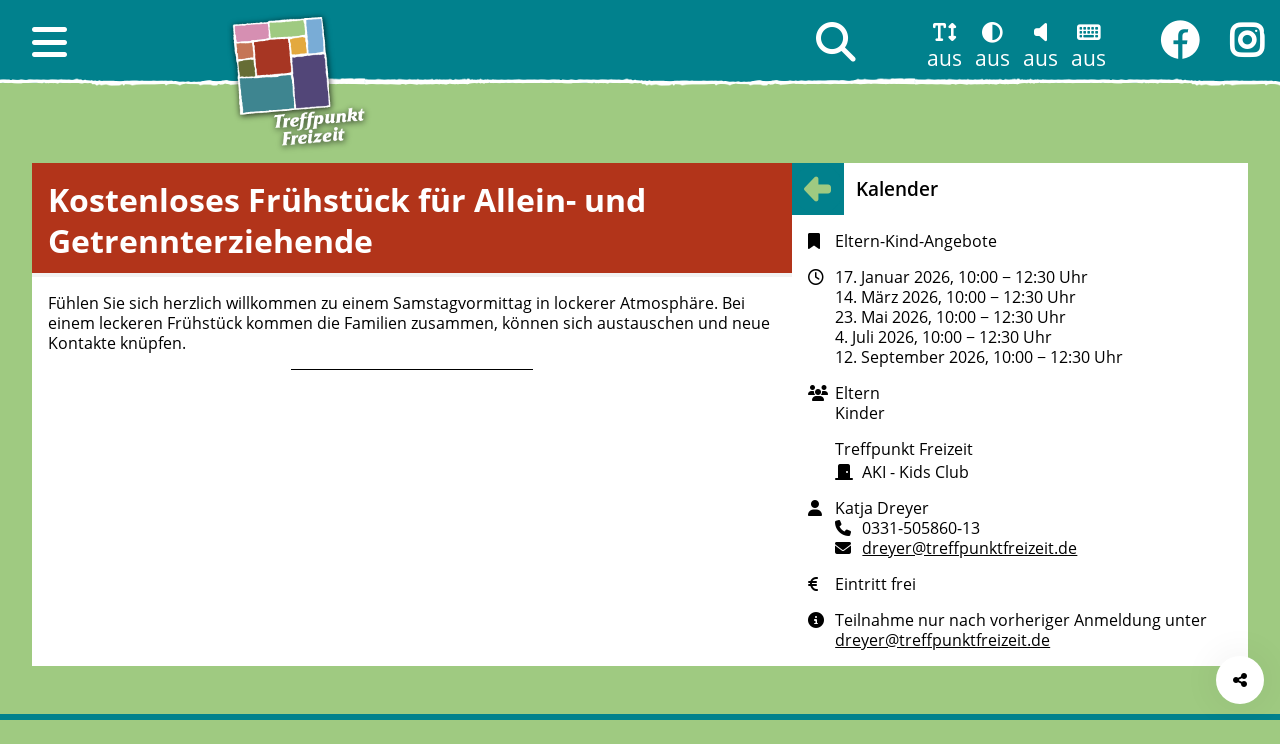

--- FILE ---
content_type: text/html; charset=UTF-8
request_url: https://www.treffpunktfreizeit.de/angebote/fruehstueck-fuer-alleinerziehende/
body_size: 5869
content:
<!DOCTYPE html>

<html class="no-js" lang="de">

<head>
    <meta charset="utf-8">
    <title>Kostenloses Frühstück für Allein- und Getrennterziehende || Treffpunkt Freizeit</title>
    <meta name="viewport"
          content="user-scalable=yes, width=device-width, initial-scale = 1.0">
	<meta name='robots' content='max-image-preview:large' />
<script> var jda_settings = {"selector":"#disability-access","design":"is-style-horizontal","contrast":{"display":true,"description":"Schalten Sie den hohen Kontrast ein, um die Seite mit maximalen Kontrast in schwarz und weiß anzuzeigen."},"fontSize":{"display":true,"description":"Stellen Sie die Schriftgröße mit dem Schieberegler ein."},"keyboardOperation":{"display":true,"description":"Benutzen Sie die Tabulatortaste (TAB), um von einem Element zum nächsten zu gelangen. Dücken Sie SHIFT + TAB, um die Richtung zu ändern. Folgen Sie einem Link, indem Sie die ENTER-Taste drücken. (In manchen Browsern müssen Sie TAB + ALT drücken)\\n Zum schnellen Wechseln zwischen den Bereichen können Sie folgende Tastenkombinationen benutzen:\\n [shortcuts]. (In manchen Browsern müssen Sie ALT + SHIFT drücken)","shortcuts":[["ALT + 1","Titel der Seite","h1"],["ALT + 2","Hauptmenü","#site-navigation-content"],["ALT + 3","Funktionen der Barrierefreiheit","#disability-access-content"],["ALT + 4","Suche","#search-content .search-field"],["ALT + 5","Hauptinhalt der Seite",".site-main"],["ALT + 6","Informationen in der Seitenleiste",".site-sidebar"],["ALT + 7","Backlink",".menu-aside-breadcrumb"],["ALT + 8","Fußbereich",".site-footer"]]},"readAloud":{"display":true,"description":"Wenn Sie die Vorlesenfunktion mit der Tastatur steuern wollen, dann schalten Sie zuerst die Erweiterte Tastaturbedienung ein."},"easyLanguage":{"display":false,"description":"Schalte Sie die Leichte Sprache ein, um die gesamte Webseite in Leichter Sprache anzuzeigen.","status":"switch","id":""},"signLanguage":{"display":false,"description":"Wir haben für Sie eine Seite mit Videos in deutscher Gebärdensprache zu wichtigen Themen unserer Webseite vorbereitet. Klicken Sie auf den Link, um zu dieser Seite zu gelangen.","status":"switch","id":""},"translate":{"display":false,"description":"Zum Übersetzen wird die Webseite auf Google Translate geöffnet. Es gelten die Datenschutzbestimmungen von Google."},"help":{"display":false,"description":"Klicken Sie auf den Link, um zur Hilfe-Seite zu gelangen.","status":"switch","id":""},"eyeAble":{"display":false}}</script><style id='wp-img-auto-sizes-contain-inline-css' type='text/css'>
img:is([sizes=auto i],[sizes^="auto," i]){contain-intrinsic-size:3000px 1500px}
/*# sourceURL=wp-img-auto-sizes-contain-inline-css */
</style>
<link rel='stylesheet' id='jbl-julia-wp-block-library-6.8.3-css' href='https://www.treffpunktfreizeit.de/wp-content/plugins/jbl-julia-block-library//assets/css/julia-wp-block-library-6.8.3.min.css?ver=20251205.132022' type='text/css' media='all' />
<link rel='stylesheet' id='jem-style-frontend-css' href='https://www.treffpunktfreizeit.de/wp-content/plugins/jem-julia-event-manager/assets/css/style-frontend.min.css?ver=20251203.212646' type='text/css' media='all' />
<link rel='stylesheet' id='jb_julia_blocks-style-css' href='https://www.treffpunktfreizeit.de/wp-content/plugins/jb-julia-blocks/assets/css/style.min.css?ver=20251203.212646' type='text/css' media='all' />
<link rel='stylesheet' id='fontawesome-css' href='https://www.treffpunktfreizeit.de/wp-content/plugins/jb-julia-blocks/assets/fonts/fontawesome/css/all.min.css?ver=20251203.212646' type='text/css' media='all' />
<link rel='stylesheet' id='jda-style-css' href='https://www.treffpunktfreizeit.de/wp-content/plugins/jda-julia-disability-access/assets/css/style.min.css?ver=20251203.212646' type='text/css' media='all' />
<link rel='stylesheet' id='treffpunktfreizeit-style-css' href='https://www.treffpunktfreizeit.de/wp-content/themes/treffpunktfreizeit/assets/css/style.min.css?ver=20251204.095722' type='text/css' media='all' />
<link rel='stylesheet' id='splide-css' href='https://www.treffpunktfreizeit.de/wp-content/themes/treffpunktfreizeit/assets/vendor/splide/splide.min.css?ver=20250505.095306' type='text/css' media='all' />
<script type="text/javascript" src="https://www.treffpunktfreizeit.de/wp-content/plugins/jb-julia-blocks/assets/js/frontend.min.js?ver=20251203.212646" id="jb_julia_blocks-frontend-js" defer="defer" data-wp-strategy="defer"></script>
<script type="text/javascript" src="https://www.treffpunktfreizeit.de/wp-content/plugins/jda-julia-disability-access/assets/js/frontend.min.js?ver=20251203.212646" id="jda-frontend-js" defer="defer" data-wp-strategy="defer"></script>
<script type="text/javascript" defer="defer" defer="defer" src="https://www.treffpunktfreizeit.de/wp-content/themes/treffpunktfreizeit/assets/js/frontend.min.js?ver=20251204.095721" id="treffpunktfreizeit-frontend--defer-js"></script>
<script type="text/javascript" src="https://www.treffpunktfreizeit.de/wp-content/themes/treffpunktfreizeit/assets/vendor/splide/splide.min.js?ver=20250505.095306" id="splide-js"></script>
<link rel="canonical" href="https://www.treffpunktfreizeit.de/angebote/fruehstueck-fuer-alleinerziehende/" />
<script>var jbBlockFeaturePostsIncludes="https://www.treffpunktfreizeit.de/wp-content/plugins/jb-julia-blocks//blocks/featured-posts/includes/";</script><link rel="icon" href="https://www.treffpunktfreizeit.de/wp-content/uploads/2022/12/cropped-tpf-ico-32x32.png" sizes="32x32" />
<link rel="icon" href="https://www.treffpunktfreizeit.de/wp-content/uploads/2022/12/cropped-tpf-ico-192x192.png" sizes="192x192" />
<link rel="apple-touch-icon" href="https://www.treffpunktfreizeit.de/wp-content/uploads/2022/12/cropped-tpf-ico-180x180.png" />
<meta name="msapplication-TileImage" content="https://www.treffpunktfreizeit.de/wp-content/uploads/2022/12/cropped-tpf-ico-270x270.png" />
		<style type="text/css" id="wp-custom-css">
			#teasers{
	display: block !important;
}		</style>
		</head>

<body class="wp-singular offer-template-default single single-offer postid-4250 wp-custom-logo wp-theme-treffpunktfreizeit contrast- easy-language-">

<header id="masthead" class="site-header" role="presentation">

    <nav id="site-navigation" class="site-navigation" role="presentation">

        <a id="site-navigation-open" class="open"
           href="#site-navigation-content"
           role="button"
           aria-label="Hauptnavigation öffnen"
           data-title="Hauptnavigation"
           rel="noreferrer noopener nofollow">
            <i class="fa-solid fa-bars" role="presentation"></i>
        </a>
		
		<ul id="site-navigation-content" class="menu" aria-label="Hauptmenü"><li id="menu-item-1060" class="menu-item menu-item-type-custom menu-item-object-custom menu-item-has-children menu-item-1060" role="presentation"><a href="#menu-item-1060"><span>Home</span></a>
<ul class="sub-menu">
	<li id="menu-item-35" class="home menu-item menu-item-type-post_type menu-item-object-page menu-item-home menu-item-35" role="presentation"><a href="https://www.treffpunktfreizeit.de/"><span>Home</span></a></li>
	<li id="menu-item-1066" class="menu-item menu-item-type-post_type menu-item-object-page menu-item-1066" role="presentation"><a href="https://www.treffpunktfreizeit.de/infopunkt/kontakt/"><span>Kontakt &#038; Anreise</span></a></li>
	<li id="menu-item-1065" class="menu-item menu-item-type-post_type menu-item-object-page menu-item-1065" role="presentation"><a href="https://www.treffpunktfreizeit.de/impressum/"><span>Impressum</span></a></li>
	<li id="menu-item-1067" class="menu-item menu-item-type-post_type menu-item-object-page menu-item-1067" role="presentation"><a href="https://www.treffpunktfreizeit.de/datenschutzerklaerung/"><span>Datenschutzerklärung</span></a></li>
</ul>
</li>
<li id="menu-item-7730" class="menu-item menu-item-type-post_type menu-item-object-page menu-item-has-children menu-item-7730" role="presentation"><a href="https://www.treffpunktfreizeit.de/infopunkt/"><span>Infopunkt</span></a>
<ul class="sub-menu">
	<li id="menu-item-1051" class="menu-item menu-item-type-post_type menu-item-object-page menu-item-1051" role="presentation"><a href="https://www.treffpunktfreizeit.de/infopunkt/ansprechpartner/"><span>Ansprechpersonen</span></a></li>
	<li id="menu-item-1052" class="menu-item menu-item-type-post_type menu-item-object-page menu-item-1052" role="presentation"><a href="https://www.treffpunktfreizeit.de/infopunkt/offnungszeiten/"><span>Öffnungszeiten</span></a></li>
	<li id="menu-item-1053" class="menu-item menu-item-type-post_type menu-item-object-page menu-item-1053" role="presentation"><a href="https://www.treffpunktfreizeit.de/infopunkt/raumvermietung/"><span>Raumvermietung</span></a></li>
	<li id="menu-item-1056" class="menu-item menu-item-type-post_type menu-item-object-page menu-item-1056" role="presentation"><a href="https://www.treffpunktfreizeit.de/infopunkt/seit-1952-zur-geschichte-des-ortes/"><span>с 1952 года – Zur Geschichte des Ortes</span></a></li>
	<li id="menu-item-3519" class="menu-item menu-item-type-post_type menu-item-object-page menu-item-3519" role="presentation"><a href="https://www.treffpunktfreizeit.de/infopunkt/newsletter-abonnieren/"><span>Newsletter abonnieren</span></a></li>
</ul>
</li>
<li id="menu-item-7727" class="menu-item menu-item-type-post_type menu-item-object-page menu-item-has-children menu-item-7727" role="presentation"><a href="https://www.treffpunktfreizeit.de/kalender/"><span>Kalender</span></a>
<ul class="sub-menu">
	<li id="menu-item-38" class="calendar menu-item menu-item-type-post_type menu-item-object-page menu-item-38" role="presentation"><a href="https://www.treffpunktfreizeit.de/kalender/"><span>Alle Termine und Veranstaltungen durchsuchen</span></a></li>
</ul>
</li>
<li id="menu-item-7753" class="menu-item menu-item-type-post_type menu-item-object-page menu-item-has-children menu-item-7753" role="presentation"><a href="https://www.treffpunktfreizeit.de/handlungsfelder/"><span>Handlungsfelder</span></a>
<ul class="sub-menu">
	<li id="menu-item-7757" class="menu-item menu-item-type-post_type menu-item-object-page menu-item-7757" role="presentation"><a href="https://www.treffpunktfreizeit.de/handlungsfelder/kinder-jungendarbeit/"><span>Kinder- &amp; Jugendarbeit</span></a></li>
	<li id="menu-item-7756" class="menu-item menu-item-type-post_type menu-item-object-page menu-item-7756" role="presentation"><a href="https://www.treffpunktfreizeit.de/handlungsfelder/familienarbeit/"><span>Familienarbeit</span></a></li>
	<li id="menu-item-7755" class="menu-item menu-item-type-post_type menu-item-object-page menu-item-7755" role="presentation"><a href="https://www.treffpunktfreizeit.de/handlungsfelder/mehrgenerationenhaus/"><span>Mehr­generationen­arbeit</span></a></li>
	<li id="menu-item-7754" class="menu-item menu-item-type-post_type menu-item-object-page menu-item-7754" role="presentation"><a href="https://www.treffpunktfreizeit.de/handlungsfelder/gesellschaftsort-vermieten-und-vernetzen/"><span>Gesellschaftliche Verantwortung &#038; Nachhaltigkeit</span></a></li>
</ul>
</li>
<li id="menu-item-7728" class="menu-item menu-item-type-post_type menu-item-object-page menu-item-has-children menu-item-7728" role="presentation"><a href="https://www.treffpunktfreizeit.de/kurse/"><span>Kurse</span></a>
<ul class="sub-menu">
	<li id="menu-item-1032" class="menu-item menu-item-type-post_type menu-item-object-page menu-item-1032" role="presentation"><a href="https://www.treffpunktfreizeit.de/kurse/theater/"><span>Theater</span></a></li>
	<li id="menu-item-1033" class="menu-item menu-item-type-post_type menu-item-object-page menu-item-1033" role="presentation"><a href="https://www.treffpunktfreizeit.de/kurse/musik/"><span>Musik</span></a></li>
	<li id="menu-item-1034" class="menu-item menu-item-type-post_type menu-item-object-page menu-item-1034" role="presentation"><a href="https://www.treffpunktfreizeit.de/kurse/tanz/"><span>Tanz</span></a></li>
	<li id="menu-item-1035" class="menu-item menu-item-type-post_type menu-item-object-page menu-item-1035" role="presentation"><a href="https://www.treffpunktfreizeit.de/kurse/kreatives-kunst/"><span>Kreatives &#038; Kunst</span></a></li>
	<li id="menu-item-1036" class="menu-item menu-item-type-post_type menu-item-object-page menu-item-1036" role="presentation"><a href="https://www.treffpunktfreizeit.de/kurse/offene-werkstaetten/"><span>Offene Werkstätten</span></a></li>
	<li id="menu-item-1037" class="menu-item menu-item-type-post_type menu-item-object-page menu-item-1037" role="presentation"><a href="https://www.treffpunktfreizeit.de/kurse/gesundheit-sport-entspannung/"><span>Gesundheit, Sport &#038; Entspannung</span></a></li>
	<li id="menu-item-1038" class="menu-item menu-item-type-post_type menu-item-object-page menu-item-1038" role="presentation"><a href="https://www.treffpunktfreizeit.de/kurse/wissen-lernen/"><span>Wissen &#038; Lernen</span></a></li>
	<li id="menu-item-1039" class="menu-item menu-item-type-post_type menu-item-object-page menu-item-1039" role="presentation"><a href="https://www.treffpunktfreizeit.de/kurse/eltern-kind-angebote/"><span>Eltern-Kind-Angebote</span></a></li>
	<li id="menu-item-1040" class="menu-item menu-item-type-post_type menu-item-object-page menu-item-1040" role="presentation"><a href="https://www.treffpunktfreizeit.de/kurse/kinderbetreuung/"><span>Kinderbetreuung</span></a></li>
	<li id="menu-item-1059" class="menu-item menu-item-type-post_type menu-item-object-page menu-item-1059" role="presentation"><a href="https://www.treffpunktfreizeit.de/kurse/beratungsangebote-lebenshilfe/"><span>Beratungsangebote &#038; Lebenshilfe</span></a></li>
</ul>
</li>
<li id="menu-item-7731" class="menu-item menu-item-type-post_type menu-item-object-page menu-item-has-children menu-item-7731" role="presentation"><a href="https://www.treffpunktfreizeit.de/mitmachen/"><span>Mitmachen</span></a>
<ul class="sub-menu">
	<li id="menu-item-1057" class="menu-item menu-item-type-post_type menu-item-object-page menu-item-1057" role="presentation"><a href="https://www.treffpunktfreizeit.de/mitmachen/der-foerderverein-treffpunkt-freizeit-e-v/"><span>Der Förderverein</span></a></li>
	<li id="menu-item-1058" class="menu-item menu-item-type-post_type menu-item-object-page menu-item-1058" role="presentation"><a href="https://www.treffpunktfreizeit.de/mitmachen/engagiert-freiwillig-und-ehrenamtlich-mitmachen-im-treffpunkt-freizeit/"><span>Mitmachen im Treffpunkt Freizeit</span></a></li>
	<li id="menu-item-5265" class="menu-item menu-item-type-post_type menu-item-object-page menu-item-5265" role="presentation"><a href="https://www.treffpunktfreizeit.de/mitmachen/stellenausschreibungen/"><span>Aktuelle Stellen­ausschrei­bungen der Kubus gGmbH</span></a></li>
</ul>
</li>
<li><a id="site-navigation-close" class="close" href="#site-navigation-close-target" aria-label="Haupnavigation schließen" role="button"><i class="fa-solid fa-xmark" role="presentation"></i></a></li></ul>
        <a id="site-navigation-close-target" class="target"
           role="presentation"> </a>
    </nav>
	
	<h2 class="site-title"><span class="title-wrapper"><span class="title">Treffpunkt Freizeit</span><span class="space"> </span><span class="description"></span></span><span class="logo" aria-hidden="true"><a href="https://www.treffpunktfreizeit.de/" class="custom-logo-link" rel="home"><img width="241" height="241" src="https://www.treffpunktfreizeit.de/wp-content/uploads/2024/08/logo-tpf-image-shadow.png" class="custom-logo" alt="Logo des Treffpunkt Freizeit Potsdam" decoding="async" fetchpriority="high" srcset="https://www.treffpunktfreizeit.de/wp-content/uploads/2024/08/logo-tpf-image-shadow.png 241w, https://www.treffpunktfreizeit.de/wp-content/uploads/2024/08/logo-tpf-image-shadow-190x190.png 190w" sizes="(max-width: 241px) 100vw, 241px" /></a></span></h2>
    <div id="search" class="search-wrapper" role="presentation">

        <a id="search-open" class="search-form-view open"
           href="#search-content"
           role="button"
           aria-label="Suche öffnen"
           data-title="Suche"
           rel="noreferrer noopener nofollow">
            <i class="fa-solid fa-magnifying-glass" role="presentation"></i>
        </a>

        <div id="search-content" class="content">
			    <form aria-label="Suchformular" role="search" method="get" class="search-form" action="/">
        <label role="presentation">
            <input aria-label="Suchtext eingeben" type="search" class="search-field" placeholder="Suche …" value=""
                   name="s">
        </label>
        <input aria-label="Suche mit der Eingabetaste starten" type="submit" class="search-submit" value="Suche">
    </form>

            <a id="#search-close" class="close" href="#search-close-target"
               aria-label="Suche schließen" role="button">
                <i class="fa-solid fa-xmark" role="presentation"></i>
            </a>
        </div>
        <a id="search-close-target" class="target" role="presentation"></a>
    </div>
	
	<nav id="disability-access" class="menu-disability-access disability-access" aria-label="Barrierefreiheitsfunktionen"></nav>
    <nav id="menu-social-media-wrapper" class="menu-social-media" role="presentation">

        <a id="social-media-open" class="open"
           href="#menu-social-media"
           role="button"
           aria-label="Menü Sozial-Media öffnen"
           data-title="Menü Sozial-Media"
           rel="noreferrer noopener nofollow">
            <i class="far fa-comments" role="presentation"></i>
        </a>
	    
	    <ul id="menu-social-media" class="menu" aria-label="social"><li id="menu-item-7737" class="facebook menu-item menu-item-type-custom menu-item-object-custom menu-item-7737" role="presentation"><a target="_blank" href="https://www.facebook.com/treffpunktfreizeit"><span>Facebook.com/Treffpunktfreizeit</span></a></li>
<li id="menu-item-7738" class="instagram menu-item menu-item-type-custom menu-item-object-custom menu-item-7738" role="presentation"><a target="_blank" href="https://www.instagram.com/treffpunktfreizeitpotsdam"><span>Instagram.com/TreffpunktFreizeitPotsdam</span></a></li>
<li><a id="menu-social-media-close" class="close" href="#menu-social-media-close-target" aria-label="social schließen" role="button"><i class="fa-solid fa-xmark" role="presentation"></i></a></li></ul>
        <a id="social-media-close-target" class="target"
           role="presentation"> </a>
    </nav>
    
</header>
<main id="main" class="site-main" aria-label="Hauptinhaltsbereich">

    <article class="content-php post-4250 offer type-offer status-publish has-post-thumbnail target_group-eltern target_group-kinder offer_category-eltern-kind-angebote manager-katja-dreyer entry" role="presentation">
		
		<h1 class="entry-title">Kostenloses Frühstück für Allein- und Getrennterziehende</h1>
        <div class="entry-content" role="presentation">
<p>Fühlen Sie sich herzlich willkommen zu einem Samstagvormittag in lockerer Atmosphäre. Bei einem leckeren Frühstück kommen die Familien zusammen, können sich austauschen und neue Kontakte knüpfen. </p>



<hr class="wp-block-separator has-alpha-channel-opacity"/>


</div>

    </article>


    <aside id="site-sidebar" class="site-sidebar" aria-label="Seitenleiste">
		
		<ol class="menu-aside-breadcrumb"><li class=""><a class="navigation-item" href="https://www.treffpunktfreizeit.de/kalender/">Kalender</a></li></ol>		
		<div class="wp-block-jb-julia-blocks-additional-content" role="region" aria-label="Zusätzlicher Inhalt"><p class="jem-julia-blocks jem-julia-blocks-offer-category" aria-label="Kategorie"><i class="fas fa-bookmark"></i><span class="string">Eltern-Kind-Angebote</span></p><p class="jem-julia-blocks jem-julia-blocks-date" aria-label="Termin"><i class="far fa-clock"></i><span class="string">17. Januar 2026, 10:00&nbsp;&minus;&nbsp;12:30&nbsp;Uhr<br>14. März 2026, 10:00&nbsp;&minus;&nbsp;12:30&nbsp;Uhr<br>23. Mai 2026, 10:00&nbsp;&minus;&nbsp;12:30&nbsp;Uhr<br>4. Juli 2026, 10:00&nbsp;&minus;&nbsp;12:30&nbsp;Uhr<br>12. September 2026, 10:00&nbsp;&minus;&nbsp;12:30&nbsp;Uhr<br></span></p><p class="jem-julia-blocks jem-julia-blocks-target-group" aria-label="Zielgruppe"><i class="fas fa-users"></i><span class="string">Eltern</span></p><p class="jem-julia-blocks jem-julia-blocks-target-group" aria-label="Zielgruppe"><i class="fas fa-users"></i><span class="string">Kinder</span></p><p class="jem-julia-blocks jem-julia-blocks-location" aria-label="Veranstaltungsort"><span class="string">Treffpunkt Freizeit<br><span class="child"><i class="fas fa-door-closed"></i>AKI - Kids Club</span></span></p><p class="jem-julia-blocks jem-julia-blocks-manager" aria-label="Verantwortliche"><i class="fas fa-user"></i><span class="string"><span class="name">Katja Dreyer</span><br><span class="phone"><i class="fas fa-phone"></i>0331-505860-13</span><br><span class="email"><i class="fas fa-envelope"></i><a href="mailto:dreyer@treffpunktfreizeit.de">dreyer@treffpunktfreizeit.de</a></span></span></p><div class="jb-julia-blocks-ac jb-julia-blocks-ac-cost" aria-label="Kosten" role="group">
    <i class="fa-solid fa-euro-sign" aria-hidden="true"
       tabindex="-1"></i>Eintritt frei</div>
<div class="jb-julia-blocks-ac jb-julia-blocks-ac-info" aria-label="Info" role="group">
    <i class="fas fa-circle-info" aria-hidden="true" tabindex="-1"></i>Teilnahme nur nach vorheriger Anmeldung unter <a href="mailto:dreyer@treffpunktfreizeit.de">dreyer@treffpunktfreizeit.de</a></div>
</div>		
		    </aside>


    </main>
    <a class="site-footer-view" href="#colophon"></a>
    <footer id="colophon" class="site-footer">
		
		<div class="share-wrapper"><input type="checkbox" id="share-toggle" class="hidden"><a class="share-toggle-on" href="#share-content-open" rel="noreferrer noopener nofollow" aria-label=" Seite teilen"><i class="fas fa-share-nodes"></i></a><div id="share-content-open" class="share-content"><div class="share-content-wrapper"><h3>Beitrag teilen</h3><ul role="presentation"><li class="facebook" role="presentation"><a href="https://www.facebook.com/sharer/sharer.php?u=https://www.treffpunktfreizeit.de/angebote/fruehstueck-fuer-alleinerziehende/" target="_blank" aria-label="teilen auf Facebook"><i class="fa-brands fa-square-facebook" aria-hidden="true"></i><span class="title">Facebook</span></a></li><li class="whatsapp" role="presentation"><a href="whatsapp://send?text=https://www.treffpunktfreizeit.de/angebote/fruehstueck-fuer-alleinerziehende/" target="_blank" aria-label="teilen auf WhatsApp"><i class="fa-brands fa-square-whatsapp" aria-hidden="true"></i><span class="title">WhatsApp</span></a></li><li class="linkedin" role="presentation"><a href="https://www.linkedin.com/shareArticle?mini=true&url=https://www.treffpunktfreizeit.de/angebote/fruehstueck-fuer-alleinerziehende/" target="_blank" aria-label="teilen auf LinkedIn"><i class="fa-brands fa-linkedin" aria-hidden="true"></i><span class="title">LinkedIn</span></a></li><li class="twitter" role="presentation"><a href="https://twitter.com/intent/tweet?url=https://www.treffpunktfreizeit.de/angebote/fruehstueck-fuer-alleinerziehende/" target="_blank" aria-label="teilen auf X"><i class="fa-brands fa-square-x-twitter" aria-hidden="true"></i><span class="title">X</span></a></li><li class="email" role="presentation"><a href="mailto:info@example.com?&subject=&body=https://www.treffpunktfreizeit.de/angebote/fruehstueck-fuer-alleinerziehende/" target="_blank" aria-label="teilen auf Email"><i class="fa-solid fa-square-envelope" aria-hidden="true"></i><span class="title">Email</span></a></li><li class="pinterest" role="presentation"><a href="https://pinterest.com/pin/create/button/?url=https://www.treffpunktfreizeit.de/angebote/fruehstueck-fuer-alleinerziehende/" target="_blank" aria-label="teilen auf Pinterest"><i class="fa-brands fa-square-pinterest" aria-hidden="true"></i><span class="title">Pinterest</span></a></li></ul><a class="share-toggle-off" href="#share-content-close" rel="noreferrer noopener nofollow" aria-label="Dialog schliessen"><i class="fa-solid fa-xmark"></i></a></div></div></div>
        <div class="site-footer-wrapper">

            <section class="site-footer-fullwidth">
				<nav class="menu-hauptmenue-container" aria-label="Menü"><ul id="site-navigation-content" class="menu" aria-label="Hauptmenü"><li class="menu-item menu-item-type-custom menu-item-object-custom menu-item-has-children menu-item-1060" role="presentation"><a href="#menu-item-1060"><span>Home</span></a>
<ul class="sub-menu">
	<li class="home menu-item menu-item-type-post_type menu-item-object-page menu-item-home menu-item-35" role="presentation"><a href="https://www.treffpunktfreizeit.de/"><span>Home</span></a></li>
	<li class="menu-item menu-item-type-post_type menu-item-object-page menu-item-1066" role="presentation"><a href="https://www.treffpunktfreizeit.de/infopunkt/kontakt/"><span>Kontakt &#038; Anreise</span></a></li>
	<li class="menu-item menu-item-type-post_type menu-item-object-page menu-item-1065" role="presentation"><a href="https://www.treffpunktfreizeit.de/impressum/"><span>Impressum</span></a></li>
	<li class="menu-item menu-item-type-post_type menu-item-object-page menu-item-1067" role="presentation"><a href="https://www.treffpunktfreizeit.de/datenschutzerklaerung/"><span>Datenschutzerklärung</span></a></li>
</ul>
</li>
<li class="menu-item menu-item-type-post_type menu-item-object-page menu-item-has-children menu-item-7730" role="presentation"><a href="https://www.treffpunktfreizeit.de/infopunkt/"><span>Infopunkt</span></a>
<ul class="sub-menu">
	<li class="menu-item menu-item-type-post_type menu-item-object-page menu-item-1051" role="presentation"><a href="https://www.treffpunktfreizeit.de/infopunkt/ansprechpartner/"><span>Ansprechpersonen</span></a></li>
	<li class="menu-item menu-item-type-post_type menu-item-object-page menu-item-1052" role="presentation"><a href="https://www.treffpunktfreizeit.de/infopunkt/offnungszeiten/"><span>Öffnungszeiten</span></a></li>
	<li class="menu-item menu-item-type-post_type menu-item-object-page menu-item-1053" role="presentation"><a href="https://www.treffpunktfreizeit.de/infopunkt/raumvermietung/"><span>Raumvermietung</span></a></li>
	<li class="menu-item menu-item-type-post_type menu-item-object-page menu-item-1056" role="presentation"><a href="https://www.treffpunktfreizeit.de/infopunkt/seit-1952-zur-geschichte-des-ortes/"><span>с 1952 года – Zur Geschichte des Ortes</span></a></li>
	<li class="menu-item menu-item-type-post_type menu-item-object-page menu-item-3519" role="presentation"><a href="https://www.treffpunktfreizeit.de/infopunkt/newsletter-abonnieren/"><span>Newsletter abonnieren</span></a></li>
</ul>
</li>
<li class="menu-item menu-item-type-post_type menu-item-object-page menu-item-has-children menu-item-7727" role="presentation"><a href="https://www.treffpunktfreizeit.de/kalender/"><span>Kalender</span></a>
<ul class="sub-menu">
	<li class="calendar menu-item menu-item-type-post_type menu-item-object-page menu-item-38" role="presentation"><a href="https://www.treffpunktfreizeit.de/kalender/"><span>Alle Termine und Veranstaltungen durchsuchen</span></a></li>
</ul>
</li>
<li class="menu-item menu-item-type-post_type menu-item-object-page menu-item-has-children menu-item-7753" role="presentation"><a href="https://www.treffpunktfreizeit.de/handlungsfelder/"><span>Handlungsfelder</span></a>
<ul class="sub-menu">
	<li class="menu-item menu-item-type-post_type menu-item-object-page menu-item-7757" role="presentation"><a href="https://www.treffpunktfreizeit.de/handlungsfelder/kinder-jungendarbeit/"><span>Kinder- &amp; Jugendarbeit</span></a></li>
	<li class="menu-item menu-item-type-post_type menu-item-object-page menu-item-7756" role="presentation"><a href="https://www.treffpunktfreizeit.de/handlungsfelder/familienarbeit/"><span>Familienarbeit</span></a></li>
	<li class="menu-item menu-item-type-post_type menu-item-object-page menu-item-7755" role="presentation"><a href="https://www.treffpunktfreizeit.de/handlungsfelder/mehrgenerationenhaus/"><span>Mehr­generationen­arbeit</span></a></li>
	<li class="menu-item menu-item-type-post_type menu-item-object-page menu-item-7754" role="presentation"><a href="https://www.treffpunktfreizeit.de/handlungsfelder/gesellschaftsort-vermieten-und-vernetzen/"><span>Gesellschaftliche Verantwortung &#038; Nachhaltigkeit</span></a></li>
</ul>
</li>
<li class="menu-item menu-item-type-post_type menu-item-object-page menu-item-has-children menu-item-7728" role="presentation"><a href="https://www.treffpunktfreizeit.de/kurse/"><span>Kurse</span></a>
<ul class="sub-menu">
	<li class="menu-item menu-item-type-post_type menu-item-object-page menu-item-1032" role="presentation"><a href="https://www.treffpunktfreizeit.de/kurse/theater/"><span>Theater</span></a></li>
	<li class="menu-item menu-item-type-post_type menu-item-object-page menu-item-1033" role="presentation"><a href="https://www.treffpunktfreizeit.de/kurse/musik/"><span>Musik</span></a></li>
	<li class="menu-item menu-item-type-post_type menu-item-object-page menu-item-1034" role="presentation"><a href="https://www.treffpunktfreizeit.de/kurse/tanz/"><span>Tanz</span></a></li>
	<li class="menu-item menu-item-type-post_type menu-item-object-page menu-item-1035" role="presentation"><a href="https://www.treffpunktfreizeit.de/kurse/kreatives-kunst/"><span>Kreatives &#038; Kunst</span></a></li>
	<li class="menu-item menu-item-type-post_type menu-item-object-page menu-item-1036" role="presentation"><a href="https://www.treffpunktfreizeit.de/kurse/offene-werkstaetten/"><span>Offene Werkstätten</span></a></li>
	<li class="menu-item menu-item-type-post_type menu-item-object-page menu-item-1037" role="presentation"><a href="https://www.treffpunktfreizeit.de/kurse/gesundheit-sport-entspannung/"><span>Gesundheit, Sport &#038; Entspannung</span></a></li>
	<li class="menu-item menu-item-type-post_type menu-item-object-page menu-item-1038" role="presentation"><a href="https://www.treffpunktfreizeit.de/kurse/wissen-lernen/"><span>Wissen &#038; Lernen</span></a></li>
	<li class="menu-item menu-item-type-post_type menu-item-object-page menu-item-1039" role="presentation"><a href="https://www.treffpunktfreizeit.de/kurse/eltern-kind-angebote/"><span>Eltern-Kind-Angebote</span></a></li>
	<li class="menu-item menu-item-type-post_type menu-item-object-page menu-item-1040" role="presentation"><a href="https://www.treffpunktfreizeit.de/kurse/kinderbetreuung/"><span>Kinderbetreuung</span></a></li>
	<li class="menu-item menu-item-type-post_type menu-item-object-page menu-item-1059" role="presentation"><a href="https://www.treffpunktfreizeit.de/kurse/beratungsangebote-lebenshilfe/"><span>Beratungsangebote &#038; Lebenshilfe</span></a></li>
</ul>
</li>
<li class="menu-item menu-item-type-post_type menu-item-object-page menu-item-has-children menu-item-7731" role="presentation"><a href="https://www.treffpunktfreizeit.de/mitmachen/"><span>Mitmachen</span></a>
<ul class="sub-menu">
	<li class="menu-item menu-item-type-post_type menu-item-object-page menu-item-1057" role="presentation"><a href="https://www.treffpunktfreizeit.de/mitmachen/der-foerderverein-treffpunkt-freizeit-e-v/"><span>Der Förderverein</span></a></li>
	<li class="menu-item menu-item-type-post_type menu-item-object-page menu-item-1058" role="presentation"><a href="https://www.treffpunktfreizeit.de/mitmachen/engagiert-freiwillig-und-ehrenamtlich-mitmachen-im-treffpunkt-freizeit/"><span>Mitmachen im Treffpunkt Freizeit</span></a></li>
	<li class="menu-item menu-item-type-post_type menu-item-object-page menu-item-5265" role="presentation"><a href="https://www.treffpunktfreizeit.de/mitmachen/stellenausschreibungen/"><span>Aktuelle Stellen­ausschrei­bungen der Kubus gGmbH</span></a></li>
</ul>
</li>
<li><a id="site-navigation-close" class="close" href="#site-navigation-close-target" aria-label="Haupnavigation schließen" role="button"><i class="fa-solid fa-xmark" role="presentation"></i></a></li></ul></nav>
<div class="wp-block-columns is-layout-flex wp-container-core-columns-is-layout-9d6595d7 wp-block-columns-is-layout-flex">
<div class="wp-block-column is-layout-flow wp-block-column-is-layout-flow"></div>



<div class="wp-block-column is-layout-flow wp-block-column-is-layout-flow">
<figure class="wp-block-image size-full"><img loading="lazy" decoding="async" width="400" height="180" src="https://www.treffpunktfreizeit.de/wp-content/uploads/2024/08/foerderlogo_potsdam.jpg" alt="" class="wp-image-6906"/></figure>
</div>



<div class="wp-block-column is-layout-flow wp-block-column-is-layout-flow">
<figure class="wp-block-image size-full"><img loading="lazy" decoding="async" width="400" height="180" src="https://www.treffpunktfreizeit.de/wp-content/uploads/2024/08/foerderlogo_mgh.jpg" alt="" class="wp-image-6907"/></figure>
</div>



<div class="wp-block-column is-layout-flow wp-block-column-is-layout-flow">
<figure class="wp-block-image size-full"><img loading="lazy" decoding="async" width="400" height="180" src="https://www.treffpunktfreizeit.de/wp-content/uploads/2024/08/foerderlogo_bfsfj.jpg" alt="" class="wp-image-6908"/></figure>
</div>



<div class="wp-block-column is-layout-flow wp-block-column-is-layout-flow"></div>
</div>

<p class="has-text-align-center">Mit der Unterstützung von UmfrageOnline.com können wir <a href="https://www.umfrageonline.com/" target="_blank" rel="noreferrer noopener">mobiloptimierte Online-Umfragen erstellen</a>.</p>
            </section>

        </div>
    </footer>

<script type="speculationrules">
{"prefetch":[{"source":"document","where":{"and":[{"href_matches":"/*"},{"not":{"href_matches":["/wp-*.php","/wp-admin/*","/wp-content/uploads/*","/wp-content/*","/wp-content/plugins/*","/wp-content/themes/treffpunktfreizeit/*","/*\\?(.+)"]}},{"not":{"selector_matches":"a[rel~=\"nofollow\"]"}},{"not":{"selector_matches":".no-prefetch, .no-prefetch a"}}]},"eagerness":"conservative"}]}
</script>
<script type="text/javascript" async="async" defer="defer" async="async" defer="defer" src="https://www.treffpunktfreizeit.de/wp-content/plugins/jem-julia-event-manager/assets/js/script-filter.min.js?ver=20251203.212646" id="jem-script-filter-async-defer-js"></script>
    </body>
    </html>



--- FILE ---
content_type: text/css
request_url: https://www.treffpunktfreizeit.de/wp-content/plugins/jem-julia-event-manager/assets/css/style-frontend.min.css?ver=20251203.212646
body_size: 1248
content:
.filter-html{container-type:inline-size}#filter{top:0;width:100%;border:.2rem solid var(--color-gray-light, #ddddddff);padding:0;background-color:var(--color-white, #fff);border:none}#filter .settings{display:flex;flex-wrap:wrap;position:relative;justify-content:space-between;margin:0 0 1rem 0}#filter .settings .label{padding-top:.1rem;margin-top:0}#filter .settings .label i{display:inline-block;width:1.4rem;text-align:center}#filter .settings .label span{display:none}#filter .settings .range{display:none;margin:0 1rem;flex-grow:1}#filter .settings .input{width:calc(100% - 2.3rem);text-align:left}#filter .settings .input label{display:none;width:100%;height:25px;background-color:var(--color-white, #fff)}#filter .settings .input select{display:block;width:100%}#filter .settings .input select option{width:100%}#filter .settings .input input{position:static;margin:0;font-size:14px;line-height:14px;margin:.3rem 0}#filter .settings .input p i{display:none}#filter .settings .input .active{left:0;width:100%;min-width:100%;position:absolute}#filter.js .settings .label{padding-top:.3rem}#filter.js .settings .range{display:block}#filter.js .settings .input{width:100%;height:auto;text-align:left;margin-top:.4rem;padding-left:2.3rem}#filter.js .settings .input label{display:block}#filter.js .settings .input p{height:0;width:0;overflow:hidden;padding:0}#filter.js .settings .input select{opacity:0;position:absolute;z-index:0;left:0;height:0;width:0;overflow:hidden}#filter.js .settings .input select:focus-within{opacity:1;z-index:2;height:auto;width:100%}#filter.js .settings .input .active{display:block;opacity:1;z-index:2;height:auto}#filter.js .settings .input input[type='date']{display:none}#filter.js .settings .input input[type='time']{position:absolute;opacity:0}#filter.js .settings .input input[type='time']:focus-within{opacity:1;z-index:2}#filter select{font-size:inherit;padding-bottom:8px;font-family:inherit}#filter #submit{display:flex;justify-content:center;height:auto}#filter #filter_submit{border:1px solid var(--color-black, #000);padding:8px 16px;border-radius:16px;margin-top:32px;width:160px;text-align:center;left:calc(50% - 96px);background-color:var(--color-white, #fff);cursor:pointer}#filter #filter_submit:hover{background-color:var(--color-gray-light, #ddddddff)}#filter input[type='date']{position:absolute;display:block;right:0;border:none;padding:0;font-size:inherit;font-family:inherit}#filter input[type=range]{appearance:none;-webkit-appearance:none;width:100%;background:transparent}#filter input[type=range]::-webkit-slider-thumb{-webkit-appearance:none}#filter input[type=range]:focus{outline:none}#filter input[type=range]::-ms-track{width:100%;cursor:pointer;background:transparent;border-color:transparent;color:transparent}#filter input[type=range]::-webkit-slider-thumb{-webkit-appearance:none;width:16px;height:16px;border:1px solid #000000;border-radius:8px;background:#ffffff;cursor:pointer;margin-top:-8px}#filter input[type=range]::-ms-thumb{width:16px;height:16px;border:1px solid #000000;border-radius:8px;background:#ffffff;cursor:pointer;margin-top:-8px}#filter input[type=range]::-moz-range-thumb{width:16px;height:16px;border:1px solid #000000;border-radius:8px;background:#ffffff;cursor:pointer;margin-top:-8px}#filter input[type=range]::-webkit-slider-runnable-track{margin-top:6px;width:100%;height:1px;border-radius:.5px;background:#000000;border:1px solid #000000}#filter input[type=range]:focus::-webkit-slider-runnable-track{background:#000000}#filter input[type=range]::-moz-range-track{width:100%;height:1px;border-radius:.5px;background:#000000;border:1px solid #000000}#filter input[type=range]::-ms-track{width:100%;height:1px;background:transparent;border-color:transparent;border-width:16px 0;color:transparent}#filter input[type=range]::-ms-fill-lower{background:#000000;border:1px solid #000000;border-radius:.5px}#filter input[type=range]:focus::-ms-fill-lower{background:#000000}#filter input[type=range]::-ms-fill-upper{background:#000000;border:1px solid #000000;border-radius:.5px}#filter input[type=range]:focus::-ms-fill-upper{background:#000000}@container (min-width:400px){#filter.js .settings .label{width:auto}#filter.js .settings .range{width:auto}#filter.js .settings .input{padding-left:0;width:auto}#filter.js .settings .input label{text-align:right}}@container (min-width:580px){#filter.js .settings .label{width:8rem}#filter.js .settings .label span{display:inline-block}}.excerpt-jem-php{background-color:var(--color-white, #fff);width:100%;display:grid;grid-template-columns:10rem auto;grid-template-rows:repeat(3, auto);gap:0;border-bottom:.2rem solid var(--color-gray-light, #ddddddff);border-left:.2rem solid var(--color-gray-light, #ddddddff);border-right:.2rem solid var(--color-gray-light, #ddddddff)}.excerpt-jem-php:first-of-type{border-top:.2rem solid var(--color-gray-light, #ddddddff)}.excerpt-jem-php .entry-image{grid-column:1/2;grid-row:1/4;margin:0;padding:.5rem;border-right:.2rem solid var(--color-gray-light, #ddddddff)}.excerpt-jem-php .entry-image img{width:100%;height:100%;aspect-ratio:1}.excerpt-jem-php .entry-title{grid-column:2/3;grid-row:1/2;padding:.5rem;margin:0;border-bottom:.2rem solid var(--color-gray-light, #ddddddff)}.excerpt-jem-php .entry-content{grid-column:2/3;grid-row:2/3;padding:.5rem;margin:0}.excerpt-jem-php .read-more-wrapper{grid-column:2/3;grid-row:3/4;margin:0;position:relative;display:block;text-decoration:none;height:2.7rem}.excerpt-jem-php .read-more-wrapper .read-more{position:absolute;display:block;width:10rem;background:lightblue;padding:.5rem;border:none;text-decoration:none;right:0;bottom:0}.excerpt-jem-php .read-more-wrapper .read-more .read-more-title{display:block;position:absolute;padding:0;width:1px;height:1px;overflow:hidden;z-index:-10;font-size:1px;text-indent:-9999px}.excerpt-jem-php .read-more-wrapper .read-more .read-more-text{display:block;text-align:right;padding-right:1.5rem}.jem-julia-blocks{margin-top:1rem;padding-left:1.7rem}.jem-julia-blocks:first-child{margin-top:0}.jem-julia-blocks i{margin-left:-1.7rem;width:1.7rem;display:inline-block}.jem-julia-blocks-offer-category+.jem-julia-blocks-offer-category,.jem-julia-blocks-target-group+.jem-julia-blocks-target-group{margin-top:0;padding-left:1.7rem}.jem-julia-blocks-offer-category+.jem-julia-blocks-offer-category>i,.jem-julia-blocks-target-group+.jem-julia-blocks-target-group>i{display:none}.jem-julia-blocks-manager .phone,.jem-julia-blocks-manager .email{padding-left:1.7rem}.jem-julia-blocks-location .child{padding-left:1.7rem;display:block;margin-top:.2rem}input[name='subject']{display:none !important}

--- FILE ---
content_type: text/css
request_url: https://www.treffpunktfreizeit.de/wp-content/themes/treffpunktfreizeit/assets/css/style.min.css?ver=20251204.095722
body_size: 9418
content:
@import '../fonts/fontawesome/css/all.min.css';@import '../fonts/OpenSans/stylesheet.css';:root{--font-h:'Open Sans';--font-p:'Open Sans';--font-i:'Font Awesome 6 Free';--font-i-brands:'Font Awesome 6 Brands';--icon-font-weight:bold}:root{--icon-xmark:'\f00d';--icon-bars:'\f0c9';--icon-circle-half-stroke:'\f042';--icon-book-open-reader:'\f5da';--icon-magnifying-glass:'\f002';--icon-arrow-right-long:'\f178';--icon-chevron-right:'\f054';--icon-chevron-down:'\f078';--icon-globe:'\f0ac ';--icon-creative-commons-share:'\f4f2';--icon-wordpress-simple:'\f411';--icon-facebook-f:'\f39e';--icon-facebook:'\f09a';--icon-twitter:'\f099';--icon-tiktok:'\e07b';--icon-dribbble:'\f17d';--icon-google-plus:'\f2b3';--icon-pinterest:'\f0d2';--icon-github:'\f09b';--icon-tumblr:'\f173';--icon-youtube:'\f167';--icon-flickr:'\f16e';--icon-vimeo:'\f40a';--icon-instagram:'\f16d';--icon-codepen:'\f1cb';--icon-linkedin-in:'\f0e1';--icon-venus-double:'\f226';--icon-foursquare:'\f180';--icon-digg:'\f1a6';--icon-get-pocket:'\f265';--icon-xing:'\f168';--icon-stumbleupon:'\f1a4';--icon-spotify:'\f1bc';--icon-twitch:'\f1e8';--icon-dropbox:'\f16b';--icon-rss:'\f09e';--icon-skype:'\f17e';--icon-envelop:'\f0e0';--icon-at:'\0040'}:root{--color-black:#000000;--color-white:#ffffff;--color-white-opac:#ffffffee;--color-gray-dark:#666666;--color-gray-opac:#00000099;--color-gray:#cccccc;--color-gray-light:#f2f2f2;--color-h:#38a9db;--color-p:#000000;--color-a:#000000;--color-em:#000000;--color-strong:#000000;--color-icon:#000000;--color-primary:#b2341a;--color-secondary:#01818d;--color-tertiary:#f8b334;--color-quaternary:#38a9db;--color-quinary:#9fca81;--color-senary:#e1f1f7;--color-senary-oparc:rgba(225,241,247,0.2)}:root{--space-column-gap:1rem;--space-outer:1rem;--width-main:100rem}@media (min-width:768px){:root{--space-outer:1.5rem;--space-column-gap:1.5rem}}@media (min-width:1024px){:root{--space-outer:2rem;--space-column-gap:2rem}}@media (min-width:1440px){:root{--space-outer:3rem}}:root{--animation-time:.3s;--shape-box-shadow:3px 5px 10px 0 rgba(0,0,0,0.3);--gradient-default:linear-gradient(48deg, #851624 0%, #f00 100%)}body.contrast-high{--color-black:#000000;--color-black-opac:#000000ee;--color-white:#ffffff;--color-white-opac:#ffffffee;--color-gray-dark:#000000;--color-gray:#000000;--color-gray-light:#ffffff;--color-h:#000000;--color-p:#000000;--color-a:#000000;--color-icon:#000000;--color-primary:#000000;--color-secondary:#000000;--color-tertiary:#ffffff;--color-quaternary:#000000;--color-quinary:#ffffff;--color-senary:#ffffff}body.contrast-high img,body.contrast-high article{filter:grayscale(1)}body.contrast-high .opening-hours .entry-content,body.contrast-high .rental .entry-content,body.contrast-high .content-php,body.contrast-high .site-sidebar li,body.contrast-high .site-sidebar .excerpt-php,body.contrast-high .wp-block-jb-julia-blocks-additional-content{border:1px solid #000000}body.contrast-high #disability-access #disability-access-content .disability-item .fa-toggle-on{color:var(--color-white)}.share-wrapper .share-content{display:none;background-color:#000000cc;position:fixed;left:0;top:0;width:100vw;height:100vh;justify-content:center;align-items:center;z-index:40}.share-wrapper .share-content:target{display:flex}.share-wrapper .share-content .share-content-wrapper{position:relative;display:flex;flex-direction:column;background-color:var(--color-white);border-radius:1rem;font-size:1rem}.share-wrapper .share-content .share-content-wrapper h3{margin:0 2rem;color:var(--color-h)}.share-wrapper .share-content .share-content-wrapper ul{list-style:none;padding:0;margin:2rem;display:grid;grid-template-columns:15rem;gap:.25rem}.share-wrapper .share-content .share-content-wrapper ul li a{color:var(--color-black);text-decoration:none;display:flex;align-items:center;background-color:var(--color-gray-light);padding:.25rem .5rem;border-radius:.5rem}.share-wrapper .share-content .share-content-wrapper ul li a i{font-size:3rem;margin-right:.5rem}.share-wrapper .share-content .share-content-wrapper ul li a:hover .title{text-decoration:underline}.share-wrapper .share-content .share-content-wrapper .share-toggle-off{order:-1;padding:1rem;font-size:2rem;color:var(--color-black);text-decoration:none;width:100%;text-align:right}.share-wrapper .share-toggle-on{display:flex;justify-content:center;align-items:center;z-index:40;cursor:pointer;text-align:center;text-decoration:none;color:var(--color-black);line-height:1rem;right:1rem;bottom:1rem;width:3rem;height:3rem;border-radius:50%;position:fixed;background-color:var(--color-white);box-shadow:0 0 2rem .5rem rgba(0,0,0,0.04)}.share-wrapper .share-toggle-on:hover{background-color:var(--color-gray-light)}@media (min-width:1280px){.share-wrapper .share-content .share-content-wrapper ul{grid-template-columns:15rem 15rem}}.wp-block-gallery{margin-top:1rem;display:flex;gap:1rem}.wp-block-gallery .wp-block-image{padding:0}.wp-block-gallery-splide.is-style-slider-column .lightbox-gallery,.wp-block-gallery.has-nested-images.has-nested-images figure.wp-block-image:not(#individual-image)>div.lightbox-gallery{display:none;position:fixed;background-color:rgba(0,0,0,0.8);width:100vw;height:100vh;left:0;top:0;right:0;bottom:0;z-index:100;grid-template-columns:2rem auto 2rem;grid-template-rows:2rem auto 1rem}.wp-block-gallery-splide.is-style-slider-column .lightbox-gallery:target,.wp-block-gallery.has-nested-images.has-nested-images figure.wp-block-image:not(#individual-image)>div.lightbox-gallery:target{display:grid}.wp-block-gallery-splide.is-style-slider-column .lightbox-gallery .lightbox-image,.wp-block-gallery.has-nested-images.has-nested-images figure.wp-block-image:not(#individual-image)>div.lightbox-gallery .lightbox-image{display:grid;gap:0;grid-column:2/3;grid-row:2/3;margin:0;grid-template-columns:100%;grid-template-rows:calc(100vh - 7rem - 2rem) auto;color:white}.wp-block-gallery-splide.is-style-slider-column .lightbox-gallery .lightbox-image .lightbox-image-wrapper,.wp-block-gallery.has-nested-images.has-nested-images figure.wp-block-image:not(#individual-image)>div.lightbox-gallery .lightbox-image .lightbox-image-wrapper{grid-column:1/2;grid-row:1/2}.wp-block-gallery-splide.is-style-slider-column .lightbox-gallery .lightbox-image .lightbox-image-wrapper img,.wp-block-gallery.has-nested-images.has-nested-images figure.wp-block-image:not(#individual-image)>div.lightbox-gallery .lightbox-image .lightbox-image-wrapper img{display:block;object-fit:contain;width:100%;height:100%}.wp-block-gallery-splide.is-style-slider-column .lightbox-gallery .lightbox-image .lightbox-caption,.wp-block-gallery.has-nested-images.has-nested-images figure.wp-block-image:not(#individual-image)>div.lightbox-gallery .lightbox-image .lightbox-caption{display:block;margin:0;grid-column:1/2;grid-row:2/3;text-align:center;position:absolute;width:100vw;bottom:0;left:0;padding:0 2rem;text-shadow:0 0 6px rgba(0,0,0,0.5);background:unset}.wp-block-gallery-splide.is-style-slider-column .lightbox-gallery .lightbox-image .lightbox-caption *,.wp-block-gallery.has-nested-images.has-nested-images figure.wp-block-image:not(#individual-image)>div.lightbox-gallery .lightbox-image .lightbox-caption *{color:var(--color-white);font-size:1rem}.wp-block-gallery-splide.is-style-slider-column .lightbox-gallery .lightbox-image .lightbox-caption h3,.wp-block-gallery.has-nested-images.has-nested-images figure.wp-block-image:not(#individual-image)>div.lightbox-gallery .lightbox-image .lightbox-caption h3{margin:.5rem;font-size:1.5rem}.wp-block-gallery-splide.is-style-slider-column .lightbox-gallery .lightbox-image .lightbox-caption p,.wp-block-gallery.has-nested-images.has-nested-images figure.wp-block-image:not(#individual-image)>div.lightbox-gallery .lightbox-image .lightbox-caption p{margin:.5rem}.wp-block-gallery-splide.is-style-slider-column .lightbox-gallery .nav-lightbox,.wp-block-gallery.has-nested-images.has-nested-images figure.wp-block-image:not(#individual-image)>div.lightbox-gallery .nav-lightbox{grid-column:1/4;grid-row:1/4}.wp-block-gallery-splide.is-style-slider-column .lightbox-gallery .nav-lightbox a,.wp-block-gallery.has-nested-images.has-nested-images figure.wp-block-image:not(#individual-image)>div.lightbox-gallery .nav-lightbox a{display:flex;position:absolute;color:white;text-decoration:none;font-size:2rem;line-height:0;padding:.5rem;width:3rem;height:3rem}.wp-block-gallery-splide.is-style-slider-column .lightbox-gallery .nav-lightbox a:focus,.wp-block-gallery.has-nested-images.has-nested-images figure.wp-block-image:not(#individual-image)>div.lightbox-gallery .nav-lightbox a:focus{color:yellow}.wp-block-gallery-splide.is-style-slider-column .lightbox-gallery .nav-lightbox a.close-lightbox,.wp-block-gallery.has-nested-images.has-nested-images figure.wp-block-image:not(#individual-image)>div.lightbox-gallery .nav-lightbox a.close-lightbox{top:0;right:0;width:100%;justify-content:flex-end;align-items:flex-start;z-index:100}.wp-block-gallery-splide.is-style-slider-column .lightbox-gallery .nav-lightbox a.previous-lightbox,.wp-block-gallery.has-nested-images.has-nested-images figure.wp-block-image:not(#individual-image)>div.lightbox-gallery .nav-lightbox a.previous-lightbox{top:0;left:0;height:100%;justify-content:flex-start;align-items:center}.wp-block-gallery-splide.is-style-slider-column .lightbox-gallery .nav-lightbox a.next-lightbox,.wp-block-gallery.has-nested-images.has-nested-images figure.wp-block-image:not(#individual-image)>div.lightbox-gallery .nav-lightbox a.next-lightbox{top:0;right:0;height:100%;justify-content:flex-end;align-items:center}.splide{overflow:hidden}.splide .splide__arrows .splide__arrow{height:40px;width:40px;background-color:transparent}@media (min-width:768px){.splide .splide__arrows .splide__arrow{height:64px;width:64px}}@media (min-width:1024px){.splide .splide__arrows .splide__arrow{height:80px;width:80px}}.splide .splide__arrows .splide__arrow svg{width:100%;height:100%;fill:none;stroke:var(--color-white);stroke-width:1}.splide .splide__slide img{width:100%;height:100%;object-fit:cover}.splide .splide__track--fade>.splide__list>.splide__slide{width:100%}.splide figure{margin:0}.splide figcaption{line-height:1.1}.splide.is-style-header-slider{aspect-ratio:1280 / 265}.splide.is-style-slider{aspect-ratio:1920 / 1080}.home .site-main{padding:0 var(--space-outer) var(--space-outer);gap:4rem}.frontpage.section header{width:100%}.frontpage.section header+.jem-calendar-wrapper,.frontpage.section header+.entry-content{margin-top:16px}.frontpage.section.slider{margin:0 calc(var(--space-outer) * -1)}.frontpage.section.slider .splide__track{margin:0}.frontpage.section.slider .wp-block-image{padding:0;aspect-ratio:3/1}.frontpage.section.slider .splide__arrows{height:100%;position:absolute;width:100%;top:0;left:0}.frontpage.section.slider .splide__pagination{text-align:center;bottom:0}.frontpage.section.slider .splide__pagination button{width:1rem;height:1rem;border-radius:50%;border:2px solid var(--color-white);background-color:var(--color-gray);margin:4px;z-index:1;transform:scale(1);opacity:1}.frontpage.section.slider .splide__pagination button.is-active{background-color:var(--color-black)}.frontpage.section.slider .splide__arrows,.frontpage.section.slider .splide__pagination{display:none}.frontpage.section.slider .splide:has(.splide__track li+li) .splide__arrows,.frontpage.section.slider .splide:has(.splide__track li+li) .splide__pagination{display:block}.frontpage.section.offers .entry-content,.frontpage.section.projects .entry-content,.frontpage.section.teasers .entry-content{display:flex;flex-wrap:wrap;justify-content:space-between;gap:16px}.frontpage.section.offers .article-front-page-offer-php,.frontpage.section.projects .article-front-page-offer-php,.frontpage.section.teasers .article-front-page-offer-php{padding:0;width:calc(50% - 8px);height:calc(50vw - 16px);position:relative;background-size:cover;background-position:center;background-color:var(--color-quaternary);border:1px var(--color-quaternary) solid}.frontpage.section.offers .article-front-page-offer-php.article-more,.frontpage.section.projects .article-front-page-offer-php.article-more,.frontpage.section.teasers .article-front-page-offer-php.article-more{border:none}.frontpage.section.offers .article-front-page-offer-php.article-more a.hover,.frontpage.section.projects .article-front-page-offer-php.article-more a.hover,.frontpage.section.teasers .article-front-page-offer-php.article-more a.hover{height:100%;opacity:0}.frontpage.section.offers .article-front-page-offer-php .hover,.frontpage.section.projects .article-front-page-offer-php .hover,.frontpage.section.teasers .article-front-page-offer-php .hover{position:absolute;transition:height .5s ease-out;width:100%;height:4.25rem;bottom:0;overflow:hidden;text-decoration:none;color:var(--color-black);padding:8px;font-size:.875rem;line-height:1.4;background-color:rgba(255,255,255,0.95)}.frontpage.section.offers .article-front-page-offer-php .hover span,.frontpage.section.projects .article-front-page-offer-php .hover span,.frontpage.section.teasers .article-front-page-offer-php .hover span{display:block}.frontpage.section.offers .article-front-page-offer-php .hover .titel,.frontpage.section.projects .article-front-page-offer-php .hover .titel,.frontpage.section.teasers .article-front-page-offer-php .hover .titel{font-weight:800}.frontpage.section.offers .article-front-page-offer-php:hover .hover,.frontpage.section.projects .article-front-page-offer-php:hover .hover,.frontpage.section.teasers .article-front-page-offer-php:hover .hover{height:100%}.frontpage.section.rental .entry-content,.frontpage.section.opening-hours .entry-content{background-color:var(--color-senary);padding:16px}.frontpage.section.rental .entry-content strong,.frontpage.section.opening-hours .entry-content strong{font-weight:bold;color:var(--color-quaternary)}.frontpage.section.rental .entry-content h3,.frontpage.section.opening-hours .entry-content h3{margin-top:36px;margin-bottom:0;color:var(--color-black)}.frontpage.section.virtual-tour .entry-content{position:relative}.frontpage.section.virtual-tour .entry-content input{display:none}.frontpage.section.virtual-tour .entry-content label{position:absolute;display:block;background-color:var(--color-senary-oparc);width:100%;height:100%}.frontpage.section.virtual-tour .entry-content #scroll-protect:checked+label{display:none}.frontpage.section.virtual-tour .entry-content iframe{height:70vh;max-height:90vh;width:100%;border:none}.frontpage.section.calendar .jem-filter-form-wrapper{max-width:unset}@media (min-width:768px){.home .site-main{flex-direction:row;flex-wrap:wrap;column-gap:2.5rem}.frontpage.section header h2{font-size:1.5rem}.frontpage.section.rental,.frontpage.section.virtual-tour{width:100%}.frontpage.section.offers,.frontpage.section.projects,.frontpage.section.teasers{width:100%}.frontpage.section.offers .article-front-page-offer-php,.frontpage.section.projects .article-front-page-offer-php,.frontpage.section.teasers .article-front-page-offer-php{width:calc(33.333333% - 11px);height:calc(33vw - 16px)}.frontpage.section.offers .article-front-page-offer-php:last-of-type,.frontpage.section.projects .article-front-page-offer-php:last-of-type,.frontpage.section.teasers .article-front-page-offer-php:last-of-type{margin-right:auto}.frontpage.section.calendar,.frontpage.section.opening-hours,.frontpage.section.rental{width:calc(50% - 1.25rem);display:grid;grid-template-rows:auto 1fr}.frontpage.section.rental{width:100%}}@media (min-width:900px){.frontpage.section.slider .wp-block-image{height:18.75rem;aspect-ratio:unset}}@media (min-width:1024px){.frontpage.section.offers .article-front-page-offer-php,.frontpage.section.projects .article-front-page-offer-php,.frontpage.section.teasers .article-front-page-offer-php{width:calc(25% - 12px);height:calc(25vw - 16px)}}@media (min-width:1440px){.home .site-main{column-gap:2rem}.frontpage.section.offers,.frontpage.section.projects,.frontpage.section.teasers{width:calc(70% - 1rem)}.frontpage.section.offers .article-front-page-offer-php,.frontpage.section.projects .article-front-page-offer-php,.frontpage.section.teasers .article-front-page-offer-php{height:auto;aspect-ratio:1}.frontpage.section.calendar,.frontpage.section.opening-hours,.frontpage.section.rental{width:calc(30% - 1rem)}}.menu-social-container .menu-item a::before,.menu-social .menu-item a::before{content:var(--icon-creative-commons-share);display:inline-block;font-family:var(--font-i-brands);font-weight:var(--icon-font-weight);font-size:40px}.menu-social-container .menu-item a[href*='http']:before,.menu-social .menu-item a[href*='http']:before{content:var(--icon-globe)}.menu-social-container .menu-item a[href*='wordpress.org']:before,.menu-social .menu-item a[href*='wordpress.org']:before,.menu-social-container .menu-item a[href*='wordpress.com']:before,.menu-social .menu-item a[href*='wordpress.com']:before{content:var(--icon-wordpress-simple)}.menu-social-container .menu-item a[href*='facebook.com']:before,.menu-social .menu-item a[href*='facebook.com']:before{content:var(--icon-facebook)}.menu-social-container .menu-item a[href*='twitter.com']:before,.menu-social .menu-item a[href*='twitter.com']:before{content:var(--icon-twitter)}.menu-social-container .menu-item a[href*='dribbble.com']:before,.menu-social .menu-item a[href*='dribbble.com']:before{content:var(--icon-dribbble)}.menu-social-container .menu-item a[href*='plus.google.com']:before,.menu-social .menu-item a[href*='plus.google.com']:before{content:var(--icon-google-plus)}.menu-social-container .menu-item a[href*='pinterest.com']:before,.menu-social .menu-item a[href*='pinterest.com']:before{content:var(--icon-pinterest)}.menu-social-container .menu-item a[href*='github.com']:before,.menu-social .menu-item a[href*='github.com']:before{content:var(--icon-github)}.menu-social-container .menu-item a[href*='tumblr.com']:before,.menu-social .menu-item a[href*='tumblr.com']:before{content:var(--icon-tumblr)}.menu-social-container .menu-item a[href*='youtube.com']:before,.menu-social .menu-item a[href*='youtube.com']:before{content:var(--icon-youtube)}.menu-social-container .menu-item a[href*='flickr.com']:before,.menu-social .menu-item a[href*='flickr.com']:before{content:var(--icon-flickr)}.menu-social-container .menu-item a[href*='vimeo.com']:before,.menu-social .menu-item a[href*='vimeo.com']:before{content:var(--icon-vimeo)}.menu-social-container .menu-item a[href*='instagram.com']:before,.menu-social .menu-item a[href*='instagram.com']:before{content:var(--icon-instagram)}.menu-social-container .menu-item a[href*='codepen.io']:before,.menu-social .menu-item a[href*='codepen.io']:before{content:var(--icon-codepen)}.menu-social-container .menu-item a[href*='linkedin.com']:before,.menu-social .menu-item a[href*='linkedin.com']:before{content:var(--icon-linkedin-in)}.menu-social-container .menu-item a[href*='foursquare.com']:before,.menu-social .menu-item a[href*='foursquare.com']:before{content:var(--icon-venus-double);font-family:var(--font-i)}.menu-social-container .menu-item a[href*='reddit.com']:before,.menu-social .menu-item a[href*='reddit.com']:before{content:var(--icon-foursquare)}.menu-social-container .menu-item a[href*='digg.com']:before,.menu-social .menu-item a[href*='digg.com']:before{content:var(--icon-digg)}.menu-social-container .menu-item a[href*='getpocket.com']:before,.menu-social .menu-item a[href*='getpocket.com']:before{content:var(--icon-get-pocket)}.menu-social-container .menu-item a[href*='xing.com']:before,.menu-social .menu-item a[href*='xing.com']:before{content:var(--icon-xing)}.menu-social-container .menu-item a[href*='stumbleupon.com']:before,.menu-social .menu-item a[href*='stumbleupon.com']:before{content:var(--icon-stumbleupon)}.menu-social-container .menu-item a[href*='spotify.com']:before,.menu-social .menu-item a[href*='spotify.com']:before{content:var(--icon-spotify)}.menu-social-container .menu-item a[href*='twitch.tv']:before,.menu-social .menu-item a[href*='twitch.tv']:before{content:var(--icon-twitch)}.menu-social-container .menu-item a[href*='dropbox.com']:before,.menu-social .menu-item a[href*='dropbox.com']:before{content:var(--icon-dropbox)}.menu-social-container .menu-item a[href*='tiktok.com']:before,.menu-social .menu-item a[href*='tiktok.com']:before{content:var(--icon-tiktok)}.menu-social-container .menu-item a[href*='/feed']:before,.menu-social .menu-item a[href*='/feed']:before{content:var(--icon-rss);font-family:var(--font-i)}.menu-social-container .menu-item a[href*='skype']:before,.menu-social .menu-item a[href*='skype']:before{content:var(--icon-skype)}.menu-social-container .menu-item a[href*='mailto']:before,.menu-social .menu-item a[href*='mailto']:before{content:var(--icon-at);font-family:var(--font-i)}.menu-social-container .menu-item a span,.menu-social .menu-item a span{display:block;position:absolute;padding:0;width:1px;height:1px;overflow:hidden;z-index:-10;font-size:1px;text-indent:-9999px}.calendar-week-wrapper .calendar-week-day-wrapper-item.today{background-color:var(--color-tertiary)}.calendar-week-wrapper .item{position:relative}.calendar-week-wrapper .read-more{display:block;position:absolute;left:0;top:0;width:100%;height:100%}.calendar-week-wrapper .read-more span{display:block;position:absolute;padding:0;width:1px;height:1px;overflow:hidden;z-index:-10;font-size:1px;text-indent:-9999px}*{box-sizing:border-box;margin:0}html{scroll-behavior:smooth;font-size:.8rem}[id]{scroll-margin-top:10rem}body{font-family:var(--font-p);font-size:1rem;line-height:1.3;background-color:var(--color-quinary);color:var(--color-p);margin:0;-webkit-font-smoothing:antialiased}body.home{background-color:var(--color-white)}h1,h2,h3,h4,h5,h6{font-family:var(--font-h);color:var(--color-h)}h1 a,h2 a,h3 a,h4 a,h5 a,h6 a{font-family:inherit;color:inherit}p,li,figcaption{font-family:var(--font-p);color:var(--color-p)}p:empty{display:none}p:last-child{margin-bottom:0}img[src='']{display:none}figure{display:block;margin:0;-webkit-margin-before:0;-webkit-margin-after:0;-webkit-margin-start:0;-webkit-margin-end:0;-webkit-padding-start:0}figure img{width:100%;height:100%;display:block;object-fit:cover}em{color:var(--color-em)}strong{color:var(--color-strong)}a{color:inherit}h1+h1,h1+h2,h1+h3,h1+h4,h1+h4,h1+h6,h1+p,h1+ul,h1+ol,h1+figure,h1+div,h1+blockquote,h2+h1,h2+h2,h2+h3,h2+h4,h2+h4,h2+h6,h2+p,h2+ul,h2+ol,h2+figure,h2+div,h2+blockquote,h3+h1,h3+h2,h3+h3,h3+h4,h3+h4,h3+h6,h3+p,h3+ul,h3+ol,h3+figure,h3+div,h3+blockquote,h4+h1,h4+h2,h4+h3,h4+h4,h4+h4,h4+h6,h4+p,h4+ul,h4+ol,h4+figure,h4+div,h4+blockquote,h4+h1,h4+h2,h4+h3,h4+h4,h4+h4,h4+h6,h4+p,h4+ul,h4+ol,h4+figure,h4+div,h4+blockquote,h6+h1,h6+h2,h6+h3,h6+h4,h6+h4,h6+h6,h6+p,h6+ul,h6+ol,h6+figure,h6+div,h6+blockquote,p+h1,p+h2,p+h3,p+h4,p+h4,p+h6,p+p,p+ul,p+ol,p+figure,p+div,p+blockquote,ul+h1,ul+h2,ul+h3,ul+h4,ul+h4,ul+h6,ul+p,ul+ul,ul+ol,ul+figure,ul+div,ul+blockquote,ol+h1,ol+h2,ol+h3,ol+h4,ol+h4,ol+h6,ol+p,ol+ul,ol+ol,ol+figure,ol+div,ol+blockquote,figure+h1,figure+h2,figure+h3,figure+h4,figure+h4,figure+h6,figure+p,figure+ul,figure+ol,figure+figure,figure+div,figure+blockquote,div+h1,div+h2,div+h3,div+h4,div+h4,div+h6,div+p,div+ul,div+ol,div+figure,div+div,div+blockquote,blockquote+h1,blockquote+h2,blockquote+h3,blockquote+h4,blockquote+h4,blockquote+h6,blockquote+p,blockquote+ul,blockquote+ol,blockquote+figure,blockquote+div,blockquote+blockquote{margin-top:1rem}address{display:block;font-family:var(--font-p);font-style:normal}::placeholder{color:var(--color-p);opacity:.8}.is-style-hidden,.hidden{display:none}.screen-reader-text{display:block;position:absolute;padding:0;width:1px;height:1px;overflow:hidden;z-index:-10;font-size:1px;text-indent:-9999px}.tool{font-family:'JetBrains Mono',monospace;color:var(--color-gray);font-size:1rem}.xmark{position:absolute;right:1rem;top:1rem;font-size:2rem;font-family:var(--font-i);font-weight:900;color:var(--color-white);border:none;text-decoration:none}.xmark:before{content:var(--icon-xmark);text-align:right}.xmark:hover{border-bottom:none}.open:not(.disability-access-open){font-size:2.5rem;color:var(--color-white);text-decoration:none;padding:1rem var(--space-outer);display:block}.close{font-size:3rem;padding:1rem;color:var(--color-white);text-decoration:none}.content{position:fixed;display:flex;flex-direction:column;justify-content:center;align-items:center;width:100vw;height:100vh;left:0;top:-100vh;visibility:hidden;background:var(--color-secondary);z-index:100;list-style:none;margin:0}.content h2{margin-bottom:1rem}.content .switch,.content button{font-size:2rem;width:5.7rem;text-decoration:none;display:block;position:relative;text-align:right;padding:0}.content .switch:before,.content button:before{display:block;position:absolute;left:0;top:.2rem}.content select{-webkit-appearance:none;-moz-appearance:none;appearance:none;margin:1rem;font-size:1.2rem;padding:.5rem}.content button.switch:before{top:.3rem}.content .link{font-size:1rem;margin-top:1rem}.content .close{position:absolute;display:block;top:0;right:0;font-size:3rem;padding:1rem;text-decoration:none}.visibility-true{visibility:visible;top:0;animation-name:slideIn;animation-duration:.5s}.visibility-false{visibility:hidden;top:-100vh;animation-name:slideOut;animation-duration:.5s}.display-none{display:none}.content .close{z-index:-2}.content .content .close{z-index:2}.blue-container{padding:1rem}.no-js .content:target{visibility:visible;top:0;animation-name:slideIn;animation-duration:.5s}.no-js .content:not(:target){visibility:hidden;top:-100vh;animation-name:slideOut;animation-duration:.5s}@keyframes slideIn{from{top:-100vh;visibility:hidden}to{top:0;visibility:visible}}@keyframes slideOut{from{visibility:visible;top:0}to{top:-100vh;visibility:hidden}}.has-primary-color{color:var(--color-primary)}.has-primary-background-color{background-color:var(--color-primary)}.has-secondary-color{color:var(--color-secondary)}.has-secondary-background-color{background-color:var(--color-secondary)}.has-tertiary-color{color:var(--color-tertiary)}.has-tertiary-background-color{background-color:var(--color-tertiary)}.has-quaternary-color{color:var(--color-quaternary)}.has-quaternary-background-color{background-color:var(--color-quaternary)}.has-quinary-color{color:var(--color-quinary)}.has-quinary-background-color{background-color:var(--color-quinary)}.has-senary-color{color:var(--color-senary)}.has-senary-background-color{background-color:var(--color-senary)}.has-white-color{color:var(--color-white)}.has-white-background-color{background-color:var(--color-white)}.has-black-color{color:var(--color-black)}.has-black-background-color{background-color:var(--color-black)}.has-gray-color{color:var(--color-gray)}.has-gray-background-color{background-color:var(--color-gray)}.is-style-description{margin-top:0}.is-style-button,.button{text-align:center}.is-style-button a,.button a{display:inline-block;background-color:var(--color-primary);color:var(--color-white);text-decoration:none;text-align:center;border-radius:12px;padding:16px;margin:16px;z-index:0}.site-header{display:flex;justify-content:space-between;align-items:flex-start;position:sticky;top:0;height:6rem;background-color:var(--color-secondary);z-index:10}.site-header::after{content:'';display:block;position:absolute;width:100vw;bottom:-5px;left:0;height:10px;background-image:url('../img/line.png');background-repeat:repeat-x;background-position:bottom}.site-title{z-index:1;display:flex;align-items:center;flex-direction:column;flex-grow:1;flex-shrink:0;font-size:1.5rem;color:var(--color-white);margin:0 -3rem 0 auto}.site-title .title-wrapper{display:block;position:absolute;padding:0;width:1px;height:1px;overflow:hidden;z-index:-10;font-size:1px;text-indent:-9999px;order:2}.site-title .title-wrapper .title{display:block}.site-title .title-wrapper .space{display:none}.site-title .title-wrapper .description{display:block;font-size:1rem;line-height:1rem}.site-title .custom-logo-link{position:relative;display:block;aspect-ratio:1;order:1;transition:all var(--animation-time);height:10rem;padding-top:.5rem}.site-title .custom-logo-link img{display:block;width:100%;height:100%;object-fit:contain;object-position:left}.site-title .custom-logo-link::before{content:'';display:block;position:absolute;left:0;top:0;width:100%;height:100%;background-image:url('../img/logo-tpf-text-shadow.png');background-size:contain;transition:all var(--animation-time);background-repeat:no-repeat}.is-sticky .site-header .site-title .custom-logo-link{height:6.5rem}.is-sticky .site-header .site-title .custom-logo-link::before{opacity:0}.site-navigation{padding:0;color:var(--color-white);flex-grow:0;flex-shrink:0}.site-navigation .open{padding:1rem var(--space-outer)}.site-navigation ul{list-style:none;padding:0;margin:0}.site-navigation ul{list-style-type:none;display:block;margin:0;padding:0;-webkit-margin-before:0;-webkit-margin-after:0;-webkit-margin-start:0;-webkit-margin-end:0;-webkit-padding-start:0}.site-navigation .menu{padding-top:1rem;position:absolute;z-index:3;width:100vw;left:0;top:-101vh;height:100vh;background-color:var(--color-secondary);overflow-y:auto;transition:all var(--animation-time)}.site-navigation .menu .close{display:block;order:-1;text-align:right;position:absolute;right:0;top:0;line-height:1}.site-navigation .menu .menu-item{width:100%;list-style:none;margin:0;border-bottom:2px solid var(--color-white);scroll-margin-top:100vh}.site-navigation .menu .menu-item.current_page_item a{color:var(--color-white)}.site-navigation .menu .menu-item a{display:block;text-decoration:none;color:var(--color-white);padding:1rem;font-size:1.5rem;font-weight:bold}.site-navigation .menu>.menu-item:last-of-type{margin-bottom:14rem}.site-navigation .sub-menu{display:grid;grid-auto-rows:0;overflow:hidden;background-color:var(--color-quaternary)}.site-navigation .sub-menu .menu-item{border-width:1px}.site-navigation .sub-menu .menu-item a{color:var(--color-black);font-weight:normal}.site-navigation .menu:target,.site-navigation .menu:focus-within,.site-navigation .menu:has(.menu-item:target){top:0}.site-navigation .menu-item:target .sub-menu{grid-auto-rows:auto}.site-navigation:not(:has(.menu-item:target)) .menu-item.current-menu-ancestor .sub-menu{grid-auto-rows:auto}.menu-social-media{padding:0;flex-grow:0;flex-shrink:0}.menu-social-media .open{padding:1rem var(--space-outer)}.menu-social-media ul{list-style-type:none;display:block;margin:0;padding:0;-webkit-margin-before:0;-webkit-margin-after:0;-webkit-margin-start:0;-webkit-margin-end:0;-webkit-padding-start:0}.menu-social-media #menu-social-media{padding-top:1rem;position:fixed;z-index:3;width:100vw;left:0;top:-100vh;height:100vh;background-color:var(--color-secondary);overflow-y:auto;color:var(--color-white);visibility:hidden;display:flex;flex-direction:column;align-items:center;justify-content:center;transition-property:top, visibility;transition-duration:.5s;transition-behavior:allow-discrete}.menu-social-media #menu-social-media:target{visibility:visible;top:0;transition-property:visibility, top;transition-duration:.5s;transition-behavior:allow-discrete;@starting-style{top:-100vh;}}.menu-social-media #menu-social-media li:last-of-type{position:absolute;top:var(--space-outer);left:0;width:100%;text-align:right}.menu-social-media #menu-social-media li:last-of-type a{padding:var(--space-outer)}.menu-social-media #menu-social-media .menu-item a{display:block;color:var(--color-white);text-decoration:none;margin:1rem;text-align:center}.menu-social-media #menu-social-media .menu-item a:before{content:'';display:block;color:var(--color-white);font-family:var(--font-i-brands);font-size:2.4rem;font-weight:900;margin-bottom:.5rem}.menu-social-media #menu-social-media .facebook a:before{content:'\f09a'}.menu-social-media #menu-social-media .instagram a:before{content:'\f16d'}.search-wrapper{position:relative;flex-grow:0;flex-shrink:0;margin-top:0}.search-wrapper .open{padding:1rem var(--space-outer)}.search-wrapper #search-content{transition:all var(--animation-time)}.search-wrapper #search-content .search-form{padding:4rem 0 0 0;display:flex;flex-direction:column;justify-content:flex-start;align-items:center}.search-wrapper #search-content .search-form .search-field{-webkit-appearance:textfield;display:block;font-size:1rem;padding:.5rem;margin:1rem;width:80vw}.search-wrapper #search-content .search-form .search-submit{display:block;font-size:1rem;padding:.5rem;border-radius:2rem;width:5rem;background-color:var(--color-gray-light);border:1px solid var(--color-gray-dark)}.search-wrapper #search-content:target{top:0;visibility:visible}.disability-access{order:unset}.disability-access .disability-access-open{color:var(--color-white);font-size:2.5rem;line-height:1.3;padding:1rem var(--space-outer)}.disability-access .disability-access-content{background-color:var(--color-secondary)}.disability-access .disability-item .disability-icon{color:var(--color-white)}.disability-access .disability-item .disability-icon:hover{border-color:var(--color-white)}.disability-access .disability-item .item-content{background-color:var(--color-secondary)}.disability-access .disability-item .item-content *,.disability-access .disability-item .item-content .switch{color:var(--color-white)}.disability-access .disability-item.font-size #range-font-size::-webkit-slider-runnable-track{border:.2rem solid var(--color-white)}.disability-access .disability-item.font-size #range-font-size::-moz-range-track{border:.2rem solid var(--color-white)}.disability-access .disability-item.font-size #range-font-size::-webkit-slider-thumb{background:var(--color-white)}.disability-access .disability-item.font-size #range-font-size::-moz-range-thumb{background:var(--color-white)}.disability-access .disability-item.font-size #reset-font-size{color:var(--color-black);border:none}.site-main{order:4;display:flex;flex-direction:column;align-self:center;gap:var(--space-column-gap);padding:3rem var(--space-outer);width:100vw;max-width:var(--width-main);position:relative;margin:2rem auto auto}.home .site-main{margin-top:0}.home .site-main{display:block;padding:0;max-width:unset}.home .site-main .content-php .entry-content{padding:0}.home .site-main .content-php .entry-content .wp-block-gallery-splide .splide__track{margin:0}.home .site-main .content-php .entry-content .wp-block-gallery-splide .wp-block-image{padding:0}.home .site-main .content-php .entry-content>section{position:relative;padding:0 var(--space-outer);margin-top:var(--space-outer);display:grid;grid-gap:0;grid-template-columns:repeat(60, 1fr)}.home .site-main .content-php .entry-content>section .wp-block-group.has-gray-background-color{padding:0;margin:0;background-color:var(--color-white)}.home .site-main .content-php .entry-content>section .wp-block-group{position:relative}.home .site-main .content-php .entry-content>section .horizontal-navigation-next{position:absolute;display:flex;justify-content:flex-end;align-items:center;width:2rem;height:2rem;top:0;right:0;text-decoration:none;color:var(--color-quaternary)}.home .site-main .content-php .entry-content>section .horizontal-navigation-next:hover{color:var(--color-primary)}.home .site-main .content-php .entry-content>section .horizontal-navigation-next:before{content:'\f101';font-family:var(--font-i);font-weight:900;font-size:1.5rem}.home .site-main .content-php .entry-content>section .horizontal-navigation-previous{position:absolute;display:flex;justify-content:flex-start;align-items:center;width:2rem;height:2rem;top:0;right:2rem;text-decoration:none;color:var(--color-quaternary)}.home .site-main .content-php .entry-content>section .horizontal-navigation-previous:hover{color:var(--color-primary)}.home .site-main .content-php .entry-content>section .horizontal-navigation-previous:before{content:'\f100';font-family:var(--font-i);font-weight:900;font-size:1.5rem}.home .site-main .content-php .entry-content>section .is-style-fixed{display:flex;flex-direction:column;grid-column:span 60;flex-wrap:nowrap}.home .site-main .content-php .entry-content>section .is-style-fixed .wp-block-group,.home .site-main .content-php .entry-content>section .is-style-fixed .wp-block-cover{margin:0;height:100%;min-height:unset}.home .site-main .content-php .entry-content>section .is-style-variable{position:relative;display:flex;flex-direction:column;grid-column:span 60;margin:0;overflow:hidden}.home .site-main .content-php .entry-content>section .is-style-variable .is-style-variable-wrapper{display:flex;position:relative;width:100%;overflow-x:auto;overflow-y:hidden;margin:0;scroll-behavior:smooth}.home .site-main .content-php .entry-content>section .is-style-variable .is-style-variable-wrapper .wp-block-group,.home .site-main .content-php .entry-content>section .is-style-variable .is-style-variable-wrapper .wp-blocks-jb-julia-blocks-featured-posts{display:flex;gap:1rem;padding:0 0 .1rem 0}.home .site-main .content-php .entry-content>section .is-style-variable iframe{height:20rem;border:none}.home .site-main .content-php .entry-content>section .jem-calendar-wrapper{margin:0}.home .site-main .content-php .entry-content>section article.excerpt-jem-php,.home .site-main .content-php .entry-content>section .excerpt-featured-posts-php{position:relative;display:flex;flex-direction:column;width:55vw;height:calc(55vw + 7rem);overflow:hidden;border:3px solid var(--color-quaternary)}.home .site-main .content-php .entry-content>section article.excerpt-jem-php .entry-wrapper,.home .site-main .content-php .entry-content>section .excerpt-featured-posts-php .entry-wrapper{padding:1rem;margin:0;position:absolute;top:55vw;width:100%;background-color:var(--color-white-opac);transition:top .5s ease}.home .site-main .content-php .entry-content>section article.excerpt-jem-php .entry-wrapper:before,.home .site-main .content-php .entry-content>section .excerpt-featured-posts-php .entry-wrapper:before{content:'';position:absolute;width:100%;height:1rem;top:6.2rem;left:0;background-color:var(--color-white);z-index:1}.home .site-main .content-php .entry-content>section article.excerpt-jem-php .entry-wrapper .target-group,.home .site-main .content-php .entry-content>section .excerpt-featured-posts-php .entry-wrapper .target-group{margin:0}.home .site-main .content-php .entry-content>section article.excerpt-jem-php:hover .entry-wrapper,.home .site-main .content-php .entry-content>section .excerpt-featured-posts-php:hover .entry-wrapper{top:0;height:100%}.home .site-main .content-php .entry-content>section article.excerpt-jem-php:hover .entry-wrapper:before,.home .site-main .content-php .entry-content>section .excerpt-featured-posts-php:hover .entry-wrapper:before{content:none}.home .site-main .content-php .entry-content>section article.excerpt-jem-php .entry-title,.home .site-main .content-php .entry-content>section .excerpt-featured-posts-php .entry-title{display:block;-webkit-line-clamp:unset;-webkit-box-orient:unset;overflow:unset;height:unset;border:none;padding:0;font-size:1rem;hyphens:auto;color:var(--color-black)}.home .site-main .content-php .entry-content>section article.excerpt-jem-php .entry-content,.home .site-main .content-php .entry-content>section .excerpt-featured-posts-php .entry-content{display:block;-webkit-line-clamp:unset;-webkit-box-orient:unset;overflow:unset;height:unset;font-size:1rem;margin:0}.home .site-main .content-php .entry-content>section article.excerpt-jem-php .date,.home .site-main .content-php .entry-content>section .excerpt-featured-posts-php .date{padding:0;font-size:1rem}.home .site-main .content-php .entry-content>section article.excerpt-jem-php .entry-image,.home .site-main .content-php .entry-content>section .excerpt-featured-posts-php .entry-image{display:block;border:none;border-bottom:.1rem solid var(--color-quaternary);padding:0;aspect-ratio:1/1}.home .site-main .content-php .entry-content>section article.excerpt-jem-php .read-more-wrapper,.home .site-main .content-php .entry-content>section .excerpt-featured-posts-php .read-more-wrapper{position:absolute;left:0;top:0;width:100%;height:100%}.home .site-main .content-php .entry-content>section article.excerpt-jem-php .read-more-wrapper .read-more,.home .site-main .content-php .entry-content>section .excerpt-featured-posts-php .read-more-wrapper .read-more{background:transparent}.home .site-main .content-php .entry-content>section article.excerpt-jem-php .read-more-wrapper a,.home .site-main .content-php .entry-content>section .excerpt-featured-posts-php .read-more-wrapper a{display:block;position:absolute;left:0;top:0;width:100%;height:100%}.home .site-main .content-php .entry-content>section .wp-blocks-jb-julia-blocks-featured-posts{margin:0;padding:0;background-color:var(--color-white);width:auto;flex-direction:row;flex-wrap:nowrap}.home .site-main .content-php .entry-content>section .wp-blocks-jb-julia-blocks-featured-posts article.wp-blocks-jb-blocks-featured-posts-entry{border:.1rem solid var(--color-quaternary);width:55vw}.home .site-main .content-php .entry-content>section .wp-blocks-jb-julia-blocks-featured-posts article.wp-blocks-jb-blocks-featured-posts-entry .entry-title{font-size:1rem;color:var(--color-black)}.home .site-main .content-php .entry-content>section .wp-blocks-jb-julia-blocks-featured-posts article.wp-blocks-jb-blocks-featured-posts-entry .entry-image{border-bottom:.1rem solid var(--color-quaternary)}.home .site-main .content-php .entry-content>section .wp-blocks-jb-julia-blocks-featured-posts article.wp-blocks-jb-blocks-featured-posts-entry .entry-content{border:none}.content-php{flex-basis:100%;background-color:var(--color-white)}.content-php h1.entry-title{margin:0 0 1rem 0;padding:1rem 1rem .75rem 1rem;border-bottom:.25rem solid var(--color-gray-light);font-size:2rem;background-color:var(--color-primary);color:var(--color-white)}.content-php .entry-content{padding:0 1rem 1rem}.content-php .entry-content>*:not(.jb-blocks-featured-posts-wrapper):last-child{padding-bottom:1rem;margin-bottom:1rem}.excerpt-php{background-color:var(--color-white, #fff);width:100%;display:grid;grid-template-columns:8rem auto;grid-template-rows:repeat(3, auto);gap:0}.excerpt-php:first-of-type{border-top:.2rem solid var(--color-quinary)}.excerpt-php .entry-image{grid-column:1/2;grid-row:1/4;margin:0;padding:.5rem;border-right:.2rem solid var(--color-quinary)}.excerpt-php .entry-image img{width:100%;height:auto;aspect-ratio:1}.excerpt-php .entry-title{grid-column:2/3;grid-row:1/2;padding:.5rem;margin:0;border-bottom:.2rem solid var(--color-quinary);hyphens:auto}.excerpt-php .entry-content{grid-column:2/3;grid-row:2/3;padding:.5rem;margin:0}.excerpt-php .read-more-wrapper{grid-column:1/3;grid-row:1/4;margin:0;position:relative;display:block;text-decoration:none}.excerpt-php .read-more-wrapper .read-more{position:absolute;display:block;left:0;top:0;width:100%;height:100%;background:transparent;color:var(--color-black);text-decoration:underline;padding:.5rem;border:none;right:0;bottom:0}.excerpt-php .read-more-wrapper .read-more .read-more-title,.excerpt-php .read-more-wrapper .read-more .read-more-text{display:block;position:absolute;padding:0;width:1px;height:1px;overflow:hidden;z-index:-10;font-size:1px;text-indent:-9999px}.site-sidebar{display:flex;flex-direction:column;gap:1rem;background-color:transparent}.site-sidebar .entry{background-color:var(--color-white);width:100%;display:grid;grid-template-columns:10rem auto;grid-template-rows:repeat(3, auto);gap:0;border-bottom:1rem solid var(--color-gray-light)}.site-sidebar .entry .entry-image{width:10rem;height:10rem;margin:0;display:none;padding:1rem;border-right:.2rem solid var(--color-gray-light)}.site-sidebar .entry .entry-image img{width:100%;height:100%}.site-sidebar .entry .entry-title{grid-column:1/3;grid-row:1/2;padding:.5rem;margin:0;border-bottom:.2rem solid var(--color-gray-light);hyphens:auto}.site-sidebar .entry .entry-content{grid-column:1/3;grid-row:2/3;padding:.5rem;margin:0}.site-sidebar .entry .read-more-wrapper{grid-column:1/3;grid-row:3/4;margin:0;position:relative;display:block;text-decoration:none;height:2.7rem}.site-sidebar .entry .read-more-wrapper .read-more{position:absolute;display:block;width:10rem;background:lightblue;padding:.5rem;border:none;text-decoration:none;right:0;bottom:0}.site-sidebar .entry .read-more-wrapper .read-more .read-more-title{display:block;position:absolute;padding:0;width:1px;height:1px;overflow:hidden;z-index:-10;font-size:1px;text-indent:-9999px}.site-sidebar .entry .read-more-wrapper .read-more .read-more-text{display:block;text-align:right;padding-right:1.5rem}.menu-aside-breadcrumb{width:100%;list-style:none;padding-left:0;display:flex;flex-direction:column;gap:.25rem;background-color:transparent}.menu-aside-breadcrumb .navigation-item{display:flex;align-items:center;position:relative;font-size:1.2rem;font-weight:600;padding:0 1rem 0 4rem;border-top-left-radius:0;border-bottom-left-radius:0;background-color:var(--color-white);text-decoration:none;height:3.25rem;width:100%}.menu-aside-breadcrumb .navigation-item:hover:after{background:radial-gradient(circle, var(--color-white) 60%, rgba(0,0,0,0) 60%)}.menu-aside-breadcrumb .navigation-item:before{content:'';display:block;position:absolute;width:3.25rem;height:3.25rem;top:0;left:0;background-color:var(--color-secondary)}.menu-aside-breadcrumb .navigation-item:after{position:absolute;display:block;top:.05rem;left:.05rem;content:'\f359';font-size:3.15rem;font-weight:900;font-family:var(--font-i);color:var(--color-secondary);transition:background-color .5s;background:radial-gradient(circle, var(--color-quinary) 50%, rgba(0,0,0,0) 50%);border-radius:50%;width:3rem;height:3rem;line-height:1}.site-footer{position:relative;background-color:var(--color-secondary);padding:var(--space-outer);order:5;width:100%;color:var(--color-white)}.site-footer p,.site-footer h2,.site-footer h3,.site-footer ul,.site-footer li,.site-footer a{color:var(--color-white)}.site-footer .site-footer-wrapper{display:flex;flex-direction:column}.site-footer .site-footer-wrapper section{padding-bottom:var(--space-outer);border-bottom:.2rem solid var(--color-white)}.site-footer .site-footer-wrapper section.site-footer-fullwidth{border:unset;padding:unset}.site-footer .menu{position:relative;display:flex;align-items:flex-start;flex-direction:column;width:100%;height:auto;top:unset;visibility:visible;background:transparent;padding:0;margin:0;list-style:none}.site-footer .menu .sub-menu{padding:0}.site-footer .menu .sub-menu li{margin-bottom:.75rem}.site-footer .menu li{width:100%;list-style:none;margin:0}.site-footer .menu li a{text-decoration-thickness:1px;text-underline-offset:.25rem}.site-footer .menu>li>a{display:block;width:100%;padding:.5rem 0;border-bottom:2px solid var(--color-white);margin:1rem 0;text-decoration:none}.site-footer .menu>li>a span{font-weight:bold}.site-footer .menu .close{display:none}.site-footer .menu li:not(.menu-item){display:none}.site-footer #menu-social{display:flex;gap:1rem}.jem-calendar-wrapper{max-width:100%;display:flex;flex-direction:column;align-items:center;justify-content:center;text-align:center;background-color:var(--color-primary);color:var(--color-white);padding:16px 32px}.jem-calendar-wrapper form .inside{display:flex;flex-direction:column;align-items:center}.jem-calendar-wrapper form .inside p{display:flex;justify-content:space-between;position:relative;z-index:1;width:100%;margin:0 0 .4rem 0;max-width:12.9rem;color:var(--color-black);background-color:var(--color-white);border:1px solid var(--color-white);border-radius:unset}.jem-calendar-wrapper form .inside p select{appearance:unset;-webkit-appearance:unset;-moz-appearance:unset;display:block;border:none;padding:.4rem 1rem;color:inherit;background-color:transparent;font-size:1rem;width:100%}.jem-calendar-wrapper form .inside p i{display:block;position:absolute;right:16px;top:7px;z-index:-1;font-weight:bold}.jem-calendar-wrapper form .inside div.calendar>div{position:relative;margin:8px 0}.jem-calendar-wrapper form .inside div.calendar>div label[for='calendar_toggler']{display:block;border-radius:unset;text-align:left;padding:16px;color:var(--color-white);background-color:var(--color-white);border:1px solid var(--color-white)}.jem-calendar-wrapper form .inside div.calendar>div input#calendar_toggler~i{position:absolute;right:16px;top:16px;z-index:1;color:var(--color-white)}.jem-calendar-wrapper form .inside div.calendar>div input#calendar_toggler~i.fa-chevron-up{display:none}.jem-calendar-wrapper form .inside div.calendar>div input#calendar_toggler~i.fa-chevron-down{display:block}.jem-calendar-wrapper form .inside div.calendar>div input#calendar_toggler:checked~i.fa-chevron-up{display:block}.jem-calendar-wrapper form .inside div.calendar>div input#calendar_toggler:checked~i.fa-chevron-down{display:none}.jem-calendar-wrapper form .inside div.calendar>div input#calendar_toggler~div{margin-top:0;max-height:0;overflow:hidden;transition:max-height .3s}.jem-calendar-wrapper form .inside div.calendar>div input#calendar_toggler:checked~div{max-height:1000px}.jem-calendar-wrapper div.calendar{width:12.9rem;margin-top:0}.jem-calendar-wrapper div.calendar .mbc{margin-top:.4rem}.jem-calendar-wrapper div.calendar .mbc nav{text-align:center;color:var(--color-white);border:solid 1px var(--color-white);border-bottom:0;font-size:1.3rem;font-weight:bold;margin:0;padding:.4rem}.jem-calendar-wrapper div.calendar .mbc nav a{color:var(--color-white);margin:0 8px}.jem-calendar-wrapper div.calendar .mbc nav a:visited{color:inherit}.jem-calendar-wrapper div.calendar .mbc nav a:hover{color:var(--color-white)}.jem-calendar-wrapper div.calendar .mbc table{border:solid 1px var(--color-white);border-right:none;display:block;overflow:hidden;width:100%}.jem-calendar-wrapper div.calendar .mbc table thead{display:block;width:100%}.jem-calendar-wrapper div.calendar .mbc table tbody{display:block;width:100%}.jem-calendar-wrapper div.calendar .mbc table tbody tr{border-top:solid 1px var(--color-white)}.jem-calendar-wrapper div.calendar .mbc table tr{display:flex;flex-direction:row;flex-wrap:nowrap}.jem-calendar-wrapper div.calendar .mbc table th{font-weight:bold}.jem-calendar-wrapper div.calendar .mbc table th,.jem-calendar-wrapper div.calendar .mbc table td{display:block;width:calc(100% / 8);border-right:solid 1px var(--color-white);padding:0}.jem-calendar-wrapper div.calendar .mbc table th input,.jem-calendar-wrapper div.calendar .mbc table td input{display:none}.jem-calendar-wrapper div.calendar .mbc table th label,.jem-calendar-wrapper div.calendar .mbc table td label{display:block;transform:unset;height:100%;width:100%;padding:50% 0;line-height:0;cursor:pointer;font-size:1rem}.jem-calendar-wrapper div.calendar .mbc table th input.today+label,.jem-calendar-wrapper div.calendar .mbc table td input.today+label{color:var(--color-quaternary);font-weight:bold}.jem-calendar-wrapper div.calendar .mbc table th input.today:checked+label,.jem-calendar-wrapper div.calendar .mbc table td input.today:checked+label,.jem-calendar-wrapper div.calendar .mbc table th input:checked+label,.jem-calendar-wrapper div.calendar .mbc table td input:checked+label{background-color:var(--color-quaternary);color:var(--color-white)}.jem-calendar-wrapper label.submit{display:inline-block;margin:0;padding:8px 32px;border-radius:32px;background-color:var(--color-quaternary);color:var(--color-white);cursor:pointer}.jem-calendar-wrapper .calendar>label:first-child{display:none}.filter-html{container-type:inline-size;background:var(--color-primary);height:100%;padding:1rem;margin:0}.filter-html #filter{background-color:unset}.filter-html #filter .settings .input label,.filter-html #filter .settings .label{background-color:unset;color:var(--color-white)}.excerpt-jem-php{display:grid;grid-template-columns:8rem auto;grid-template-rows:repeat(2, auto);gap:0;border:none}.excerpt-jem-php:first-of-type{border-top:none}.excerpt-jem-php .entry-image{grid-column:1/2;grid-row:1/3;border-right:.2rem solid var(--color-quinary)}.excerpt-jem-php .entry-image img{height:auto}.excerpt-jem-php .entry-title{grid-column:2/3;grid-row:1/2;padding:.5rem;border-bottom:.2rem solid var(--color-quinary);hyphens:auto}.excerpt-jem-php .entry-content{grid-column:2/3;grid-row:2/3;padding:.5rem}.excerpt-jem-php .entry-content .meta-data{font-weight:bold}.excerpt-jem-php .entry-content p{margin:0}.excerpt-jem-php .read-more-wrapper{grid-column:1/3;grid-row:1/3;height:unset}.excerpt-jem-php .read-more-wrapper .read-more{position:absolute;display:block;left:0;top:0;width:100%;height:100%;background-color:transparent}.excerpt-jem-php .read-more-wrapper .read-more .read-more-text{display:block;position:absolute;padding:0;width:1px;height:1px;overflow:hidden;z-index:-10;font-size:1px;text-indent:-9999px}.wp-blocks-jb-julia-blocks-featured-posts{background-color:var(--color-gray-light);margin-left:-1rem;width:calc(100% + 2 * 1rem)}.wp-blocks-jb-julia-blocks-featured-posts .wp-blocks-jb-blocks-featured-posts-entry{background-color:var(--color-white)}.wp-blocks-jb-julia-blocks-featured-posts .wp-blocks-jb-blocks-featured-posts-entry .entry-image{order:1}.wp-blocks-jb-julia-blocks-featured-posts .wp-blocks-jb-blocks-featured-posts-entry .entry-image *:focus-visible{outline-color:var(--color-tertiary)}.wp-blocks-jb-julia-blocks-featured-posts .wp-blocks-jb-blocks-featured-posts-entry .entry-title{order:2}.wp-blocks-jb-julia-blocks-featured-posts .wp-blocks-jb-blocks-featured-posts-entry .entry-content{order:3;border-top:.2rem solid var(--color-primary)}.wp-blocks-jb-julia-blocks-featured-posts .wp-blocks-jb-blocks-featured-posts-entry .entry-content *:focus-visible{outline-color:var(--color-tertiary)}.wp-blocks-jb-julia-blocks-featured-posts .wp-blocks-jb-blocks-featured-posts-entry .read-more-wrapper{order:4;margin-top:auto}.wp-blocks-jb-julia-blocks-featured-posts .wp-blocks-jb-blocks-featured-posts-entry .read-more-wrapper .read-more{background-color:var(--color-quaternary);color:var(--color-white)}.wp-blocks-jb-julia-blocks-featured-posts .wp-blocks-jb-blocks-featured-posts-entry .read-more-wrapper .read-more:hover{background-color:var(--color-a);color:var(--color-white)}.easy-language-on .site-sidebar{display:none}.wp-block-jb-julia-blocks-additional-content{background-color:var(--color-white);padding:1rem}.wp-block-jb-julia-blocks-additional-content:has(.excerpt-jem-php){display:flex;flex-direction:column;gap:1rem;background-color:transparent;padding:0}.wp-block-image{display:block;padding-top:1rem}.wp-block-buttons{display:flex;gap:.5rem}.wp-block-buttons .wp-block-button{border-radius:2rem;flex-grow:1;min-width:14rem}.wp-block-buttons .wp-block-button a{background-color:var(--color-quaternary);transition-property:background-color,color;transition-duration:.5s;color:var(--color-white);width:100%}.wp-block-buttons .wp-block-button:hover a{background-color:var(--color-a);color:var(--color-white)}.wp-block-details:not(:first-child){margin-top:1rem}.wp-block-details *:not(summary){margin-left:1rem}.wp-block-pullquote{font-size:1.2rem;font-style:italic;font-weight:400;color:var(--color-primary)}.wp-block-pullquote cite{display:block;position:relative;margin-top:1rem;padding-top:.5rem;font-size:1rem;font-weight:300;border-top:.15rem solid var(--color-primary)}.wp-block-table:not(:first-child){margin-top:1rem}.wp-block-table figcaption{margin-top:.5rem;font-weight:300;font-size:.8rem;text-align:right}.wp-block-file .wp-block-file__embed{border-top:.15rem solid var(--color-gray-dark);border-bottom:.15rem solid var(--color-gray-dark)}.wp-block-file:not(:first-child){margin-top:1rem}.wp-block-file .wp-element-button{background-color:var(--color-quaternary);transition-property:background-color,color;transition-duration:.5s;text-decoration:none;color:var(--color-a)}.wp-block-file .wp-element-button:before{content:'Datei herunterladen'}.wp-block-file .wp-element-button:hover{background-color:var(--color-a);color:var(--color-white)}.wp-block-footnotes{font-size:.8rem;padding-left:1rem}.wp-block-footnotes:not(:first-child){margin-top:1rem}.is-layout-flex{display:flex;gap:.5rem;flex-wrap:wrap}.wp-block-columns:not(:first-child){margin-top:1rem}.wp-block-columns .wp-block-column .wp-block-image{padding:0}.wp-block-group.has-background{padding:1rem}.wp-block-group:not(:first-child){margin-top:1rem}.wp-block-gallery-splide.is-style-slider .wp-block-image{height:45vw}.wp-block-gallery-splide.is-style-slider .wp-block-image a{height:100%}.wp-block-cover{font-size:1.2rem;font-weight:800;margin-bottom:1rem !important;min-height:unset}.wp-block-media-text:not(:first-child){margin-top:1rem}.wp-block-separator{border:none;border-top:1px solid;border-block-color:var(--color-gray);margin:1rem auto;width:33.33%}#mailpoet_form_1{width:unset !important}#mailpoet_form_1 form{max-width:100% !important}@media (min-width:768px){html{font-size:1rem}.site-header{height:5.2rem}.site-title{flex-grow:1;align-items:flex-start;margin-left:10%}.is-sticky .site-header .site-title .custom-logo-link{height:8rem}.home .site-main .content-php .entry-content>section .is-style-variable iframe{height:25rem}.home .site-main .content-php .entry-content>section article.excerpt-jem-php,.home .site-main .content-php .entry-content>section .excerpt-featured-posts-php{width:34vw;height:calc(34vw + 7rem)}.home .site-main .content-php .entry-content>section article.excerpt-jem-php .entry-wrapper,.home .site-main .content-php .entry-content>section .excerpt-featured-posts-php .entry-wrapper{top:34vw}.home .site-main .content-php .entry-content>section .wp-blocks-jb-julia-blocks-featured-posts article.wp-blocks-jb-blocks-featured-posts-entry{width:34vw}.excerpt-php{grid-template-columns:10rem auto}.site-sidebar .entry .entry-image{display:block;grid-column:1/2;grid-row:1/4}.site-sidebar .entry .entry-title{grid-column:2/3;grid-row:1/2;display:-webkit-box;-webkit-line-clamp:1;-webkit-box-orient:vertical;overflow:hidden;font-size:1.5rem;height:2.8rem}.site-sidebar .entry .entry-content{grid-column:2/3;grid-row:2/3;display:-webkit-box;-webkit-line-clamp:3;-webkit-box-orient:vertical;position:relative;overflow:hidden;height:4.4rem}.site-sidebar .entry .read-more-wrapper{grid-column:2/3;grid-row:3/4}.wp-blocks-jb-julia-blocks-featured-posts .wp-blocks-jb-blocks-featured-posts-entry .entry-title{display:block;-webkit-line-clamp:unset;-webkit-box-orient:unset;overflow:unset;height:unset}.wp-blocks-jb-julia-blocks-featured-posts .wp-blocks-jb-blocks-featured-posts-entry .entry-content{display:-webkit-box;-webkit-line-clamp:5;-webkit-box-orient:vertical;position:relative;overflow:hidden;height:6.5rem}.excerpt-jem-php{grid-template-columns:10rem auto}.wp-block-column+.wp-block-column{margin:0}.wp-block-gallery-splide.is-style-slider .wp-block-image{height:35vw}}@media (min-width:1024px){._site-header{padding:calc(4rem + var(--space-outer)) var(--space-outer) var(--space-outer) var(--space-outer);margin-top:0}.site-header .site-title .custom-logo-link{height:10rem}.site-navigation .menu{padding-top:0;padding-bottom:2rem;display:flex;column-gap:.5rem;height:auto;overflow:hidden}.site-navigation .menu::after{content:'';display:block;position:absolute;width:100vw;bottom:-5px;left:50%;transform:translateX(-50%);height:10px;background-image:url('../img/line.png');background-repeat:repeat-x;background-position:bottom}.site-navigation .menu .menu-item{border:none}.site-navigation .menu>.menu-item>a{border-bottom:2px solid var(--color-white)}.site-navigation .menu>.menu-item:last-of-type{margin-bottom:0}.site-navigation .menu .menu-item .sub-menu{grid-auto-rows:auto;background-color:transparent;padding-top:.5rem}.site-navigation .menu .menu-item .sub-menu .menu-item.current_page_item a{color:var(--color-quinary)}.site-navigation .menu .menu-item .sub-menu .menu-item a{color:var(--color-white);text-decoration:underline;font-size:.875rem;padding-top:.5rem;padding-bottom:0}.site-navigation .menu .close{right:auto;top:auto;left:0;bottom:0}.menu-social-media .open{display:none}.menu-social-media #menu-social-media{padding-top:0;position:relative;z-index:0;width:unset;left:0;top:0;height:unset;background-color:transparent;overflow-y:unset;color:var(--color-white);visibility:visible;display:flex;flex-direction:row;align-items:center;justify-content:center}.menu-social-media #menu-social-media li:last-of-type{display:none}.menu-social-media #menu-social-media .menu-item a span{display:block;position:absolute;padding:0;width:1px;height:1px;overflow:hidden;z-index:-10;font-size:1px;text-indent:-9999px}#disability-access.disabled{position:relative;flex-grow:0;flex-shrink:0;padding:1.2rem var(--space-outer)}#disability-access.disabled #disability-access-content{padding:0}#disability-access.disabled #disability-access-content .disability-item.disability-item .disability-icon::after{top:unset;bottom:-3rem;background:var(--color-secondary);padding:.5rem;width:auto;white-space:nowrap;left:auto;right:0}.disability-access .disability-access-content{padding:1.2rem var(--space-outer);background:transparent}.disability-access .disability-item .disability-icon::after{top:unset;bottom:-3rem;background-color:var(--color-secondary)}.disability-access .disability-item:first-of-type .disability-icon::after{left:calc(50% - 7.5rem);text-align:center}.site-main{flex-direction:row}.home .site-main .content-php .entry-content>section .is-style-fixed{grid-column:span 20;margin:0}.home .site-main .content-php .entry-content>section .is-style-fixed .blue-container,.home .site-main .content-php .entry-content>section .is-style-fixed .jem-calendar-wrapper{height:calc(100% - 2.5rem)}.home .site-main .content-php .entry-content>section .is-style-variable{grid-column:span 40;margin-left:1rem}.home .site-main .content-php .entry-content>section .is-style-variable iframe{height:25rem}.home .site-main .content-php .entry-content>section .is-style-variable:has(~*){margin-right:1rem;margin-left:0}.home .site-main .content-php .entry-content>section article.excerpt-jem-php,.home .site-main .content-php .entry-content>section .excerpt-featured-posts-php{width:26vw;height:calc(26vw + 7rem)}.home .site-main .content-php .entry-content>section article.excerpt-jem-php .entry-wrapper,.home .site-main .content-php .entry-content>section .excerpt-featured-posts-php .entry-wrapper{top:26vw}.home .site-main .content-php .entry-content>section .wp-blocks-jb-julia-blocks-featured-posts article.wp-blocks-jb-blocks-featured-posts-entry{width:26vw;min-height:32.5rem}.search .site-main{flex-direction:column}.page-parent .site-sidebar{flex-basis:140%}.site-sidebar{flex-basis:60%}.site-footer .menu{flex-direction:row;width:auto;gap:1rem}.wp-block-gallery-splide.is-style-slider .wp-block-image{height:25vw}.wp-block-cover{min-height:unset;margin-bottom:.1rem !important}}@media (min-width:1280px){.home .site-main .content-php .entry-content>section .is-style-fixed{grid-column:span 15}.home .site-main .content-php .entry-content>section .is-style-variable{grid-column:span 45}.home .site-main .content-php .entry-content>section .is-style-variable iframe{height:30rem}.home .site-main .content-php .entry-content>section article.excerpt-jem-php,.home .site-main .content-php .entry-content>section .excerpt-featured-posts-php{width:21vw;height:calc(21vw + 7rem)}.home .site-main .content-php .entry-content>section article.excerpt-jem-php .entry-wrapper,.home .site-main .content-php .entry-content>section .excerpt-featured-posts-php .entry-wrapper{top:21vw}.home .site-main .content-php .entry-content>section .wp-blocks-jb-julia-blocks-featured-posts article.wp-blocks-jb-blocks-featured-posts-entry{width:21vw}}@media (min-width:1440px){html{font-size:1rem}.home .site-main .content-php .entry-content section article.excerpt-jem-php,.home .site-main .content-php .entry-content section .excerpt-featured-posts-php{width:17.5vw;height:calc(17.5vw + 7rem)}.home .site-main .content-php .entry-content section article.excerpt-jem-php .entry-wrapper,.home .site-main .content-php .entry-content section .excerpt-featured-posts-php .entry-wrapper{top:17.5vw}.wp-block-gallery-splide.is-style-slider .wp-block-image{height:16vw}}

--- FILE ---
content_type: application/javascript
request_url: https://www.treffpunktfreizeit.de/wp-content/plugins/jb-julia-blocks/assets/js/frontend.min.js?ver=20251203.212646
body_size: 641
content:
/*! julia-release-submodules 2025-09-16 19:39:02 */
{let t=()=>{var r=document.querySelectorAll(".wp-block-jb-julia-blocks-embed-map .map-caption");for(let t=0,e=r.length;t<e;t++)r[t].addEventListener("click",a)},a=t=>{var e=t.currentTarget.getAttribute("data-answer");1==confirm(e)&&r(t)},r=t=>{var e='<iframe class="map-iframe" src="'+t.currentTarget.getAttribute("data-mapURL")+'"></iframe>';s("iframe","").src=t.currentTarget.getAttribute("data-mapURL"),t.currentTarget.innerHTML=e},s=(t,e)=>{let r=document.createElement(t);return"object"==typeof e?e.forEach(t=>r.appendChild(t)):r.innerHTML=e,r};t()}{let t=()=>{var r=document.querySelectorAll(".wp-blocks-jb-julia-blocks-featured-posts .load-more");for(let t=0,e=r.length;t<e;t++)new s(r[t])};class s{block;target;blockId;postId;constructor(t){this.setProperties(t),this.addEventListener()}setProperties(t){this.block=t.closest(".wp-blocks-jb-julia-blocks-featured-posts"),this.target=t,this.blockId=this.block.dataset.blockId,this.postId=this.block.dataset.postId}addEventListener(){this.target.addEventListener("click",t=>{t.preventDefault(),this.target.classList.remove("no-js"),this.callbackClick()})}callbackClick(){var t=new FormData;t.append("blockId",this.blockId),t.append("postId",this.postId),t.append("offset",this.getOffset()),this.postData(t).then(t=>{this.appendItems(t)}).catch(t=>{})}async postData(t){var e=jbBlockFeaturePostsIncludes+"handle.php";return(await fetch(e,{method:"POST",body:t})).json()}appendItems(t){var e=document.createElement("div");this.block.appendChild(e),e.outerHTML=t,this.block.removeChild(this.target),this.target=this.block.querySelector(".load-more"),this.addEventListener()}getOffset(){return this.block.querySelectorAll(".wp-blocks-jb-blocks-featured-posts-entry").length}}t()}{let t=()=>{var r=document.querySelectorAll(".wp-block-jb-julia-blocks-youtube-video .video-caption");for(let t=0,e=r.length;t<e;t++)r[t].addEventListener("click",a)},a=t=>{var e=t.currentTarget.getAttribute("data-answer");1==confirm(e)&&r(t)},r=t=>{var e='<iframe class="video-iframe" src="https://www.youtube.com/embed/'+t.currentTarget.getAttribute("data-videoID")+'"></iframe>';s("iframe","").src=t.currentTarget.getAttribute("data-videoID"),t.currentTarget.innerHTML=e},s=(t,e)=>{let r=document.createElement(t);return"object"==typeof e?e.forEach(t=>r.appendChild(t)):r.innerHTML=e,r};t()}

--- FILE ---
content_type: application/javascript
request_url: https://www.treffpunktfreizeit.de/wp-content/themes/treffpunktfreizeit/assets/js/frontend.min.js?ver=20251204.095721
body_size: 739
content:
/*! treffpunktfreizeit.de 2025-12-04 10:57:21 */
{let e=function(){var t=document.querySelectorAll(".no-js");if(t)for(let e=0;e<t.length;e++)t[e].classList.remove("no-js"),t[e].classList.add("js")};e()}{let e,t=0,r=1,l=()=>{document.querySelectorAll(".is-style-variable-wrapper")&&(e=document.querySelectorAll(".is-style-variable-wrapper")).forEach(e=>{n(e)}),768<=window.innerWidth&&(r=2),1400<=window.innerWidth&&(r=3)},n=e=>{var t=document.createElement("a"),r=(t.href="#",t.className="horizontal-navigation-next",t.innerHTML='<span class="screen-reader-text">Weiter</span>',t.addEventListener("click",i),document.createElement("a"));r.href="#",r.className="horizontal-navigation-previous",r.innerHTML='<span class="screen-reader-text">Zurück</span>',r.addEventListener("click",a),e.parentNode.appendChild(t),e.parentNode.appendChild(r),e.children[0].children[0].classList.add("active")},i=e=>{e.preventDefault();var t=e.target.parentNode.querySelector(".is-style-variable-wrapper");for(let e=0;e<t.children[0].children.length;e++)if(t.children[0].children[e].classList.contains("active")){if(e+r>=t.children[0].children.length)return;t.children[0].children[e].classList.remove("active"),t.children[0].children[e+r].classList.add("active");break}t.scrollLeft=t.children[0].querySelector(".active").offsetLeft},a=e=>{e.preventDefault();var t=e.target.parentNode.querySelector(".is-style-variable-wrapper");for(let e=0;e<t.children[0].children.length;e++)if(t.children[0].children[e].classList.contains("active")){if(e-r<0)return;t.children[0].children[e].classList.remove("active"),t.children[0].children[e-r].classList.add("active");break}t.scrollLeft=t.children[0].querySelector(".active").offsetLeft};l()}{let e=document.querySelector("html"),t=85;function check_position(){var e=document.querySelector("body");window.scrollY>t?e.classList.add("is-sticky"):e.classList.remove("is-sticky")}e.classList.remove("no-js"),e.classList.add("js"),window.addEventListener("scroll",check_position)}{let e=(e,r)=>{var l=document.querySelectorAll(e);for(let e=0,t=l.length;e<t;e++)new Splide(l[e],r).mount()};document.addEventListener("DOMContentLoaded",function(){e(".is-style-slider .splide",{type:"loop",perPage:1,perMove:1,autoWidth:!0,focus:"center",rewind:!0,autoplay:!0,interval:5e3,speed:2e3,arrows:!0,arrowPath:"M20,39l14-19-14-19",pagination:!0})}),document.addEventListener("DOMContentLoaded",function(){var r={type:"loop",gap:10,speed:500,arrows:!0,arrowPath:"M20,39l14-19-14-19",pagination:!0},l=document.querySelectorAll(".is-style-slider-column");for(let e=0,t=l.length;e<t;e++){var n=l[e].dataset.sliderColumn,n=(r.perPage=n,r.perMove=n,l[e].querySelector(".splide"));new Splide(n,r).mount()}})}